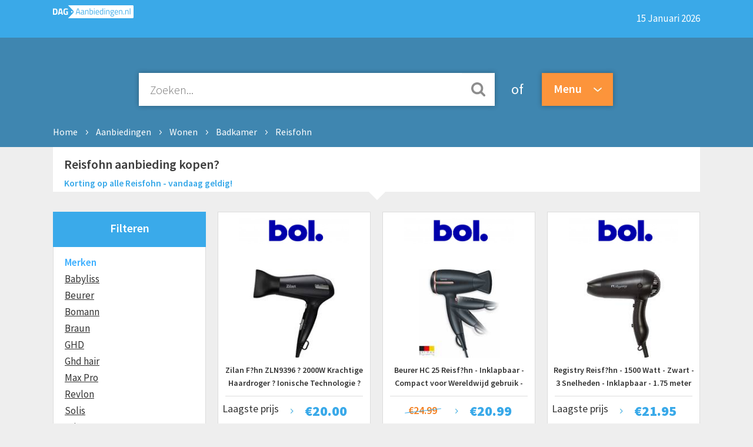

--- FILE ---
content_type: text/html; charset=UTF-8
request_url: https://www.dagaanbiedingen.nl/reisfohn
body_size: 19524
content:

<!DOCTYPE html PUBLIC "-//W3C//DTD XHTML 1.0 Strict//EN" "http://www.w3.org/TR/xhtml1/DTD/xhtml1-strict.dtd">
<html xmlns="http://www.w3.org/1999/xhtml" xml:lang="en">
<head>
<!-- Google Tag Manager -->

<script>(function(w,d,s,l,i){w[l]=w[l]||[];w[l].push({'gtm.start':new Date().getTime(),event:'gtm.js'});var f=d.getElementsByTagName(s)[0],j=d.createElement(s),dl=l!='dataLayer'?'&l='+l:'';j.async=true;j.src='https://www.googletagmanager.com/gtm.js?id='+i+dl;f.parentNode.insertBefore(j,f);})(window,document,'script','dataLayer','GTM-MHGS9ZR');</script>

<!-- End Google Tag Manager -->

<title>Reisfohn aanbiedingen vandaag - Pak de beste deals!</title>
<meta name="description" content="Alle actuele Reisfohn aanbiedingen van meer dan 100 webshops in één overzicht. Vind gegarandeerd de goedkoopste Reisfohn deal. ✔ Altijd de beste prijs ✔ Alleen betrouwbare winkels ✔ Dagelijks nieuwe aanbiedingen.">

<meta name='viewport' content='width=device-width, initial-scale=1.0, user-scalable=0' >
<meta http-equiv="Cache-control" content="public">
<link rel="stylesheet" href="/css/stijl.css?t=19747889" type="text/css" media="screen">


<script type="application/ld+json">
{
 "@context": "http://schema.org",
 "@type": "BreadcrumbList",
 "itemListElement":
 [


  {
   "@type": "ListItem",
   "position": 1,
   "item":
   {
    "@id": "https://www.dagaanbiedingen.nl/",
    "name": "Home"
    }
  }
   ,{
   "@type": "ListItem",
   "position": 2,
   "item":
   {
    "@id": "https://www.dagaanbiedingen.nl/aanbiedingen",
    "name": "Aanbiedingen"
    }
  }
    ,{
   "@type": "ListItem",
   "position": 3,
   "item":
   {
    "@id": "https://www.dagaanbiedingen.nl/wonen",
    "name": "Wonen"
    }
  }
    ,{
   "@type": "ListItem",
   "position": 4,
   "item":
   {
    "@id": "https://www.dagaanbiedingen.nl/badkamer",
    "name": "Badkamer"
    }
  }
    ,{
   "@type": "ListItem",
   "position": 5,
   "item":
   {
    "@id": "https://www.dagaanbiedingen.nl/reisfohn",
    "name": "Reisfohn"
    }
  }
 


]
}
</script>



<link rel="apple-touch-icon" sizes="57x57" href="/apple-icon-57x57.png">
<link rel="apple-touch-icon" sizes="60x60" href="/apple-icon-60x60.png">
<link rel="apple-touch-icon" sizes="72x72" href="/apple-icon-72x72.png">
<link rel="apple-touch-icon" sizes="76x76" href="/apple-icon-76x76.png">
<link rel="apple-touch-icon" sizes="114x114" href="/apple-icon-114x114.png">
<link rel="apple-touch-icon" sizes="120x120" href="/apple-icon-120x120.png">
<link rel="apple-touch-icon" sizes="144x144" href="/apple-icon-144x144.png">
<link rel="apple-touch-icon" sizes="152x152" href="/apple-icon-152x152.png">
<link rel="apple-touch-icon" sizes="180x180" href="/apple-icon-180x180.png">
<link rel="icon" type="image/png" sizes="192x192"  href="/android-icon-192x192.png">
<link rel="icon" type="image/png" sizes="32x32" href="/favicon-32x32.png">
<link rel="icon" type="image/png" sizes="96x96" href="/favicon-96x96.png">
<link rel="icon" type="image/png" sizes="16x16" href="/favicon-16x16.png">
<link rel="manifest" href="/manifest.json">
<meta name="msapplication-TileColor" content="#ffffff">
<meta name="msapplication-TileImage" content="/ms-icon-144x144.png">

<link rel="stylesheet" href="/css/isotope.css" type="text/css" media="screen" />

<script src="https://code.jquery.com/jquery-latest.min.js" type="text/javascript"></script>
<script src="/js/isotope.pkgd.min.js" type="text/javascript"></script>
<script src="/js/imagesloaded.pkgd.min.js" type="text/javascript"></script>
<script src="/js/isotope.apply.js" type="text/javascript"></script>
<meta name="0325a5057705b26" content="1f4c19590180c851ccd038cde1d4fcfe" />

</head>
<body>
<!-- Google Tag Manager (noscript) -->
<noscript><iframe src="https://www.googletagmanager.com/ns.html?id=GTM-MHGS9ZR" height="0" width="0" style="display:none;visibility:hidden"></iframe></noscript>
<!-- End Google Tag Manager (noscript) -->

<header>
 <div class="topbar">
  <div class="container">
   <a title="dagaanbiedingen home" href="https://www.dagaanbiedingen.nl"><img src="/gfx/logo.png" class="logo" height="22" width="137"></a>
   <div class="update"><h4>15 Januari 2026</h4></div>
  </div>
 </div>
 <div class="searchbar">
  <div class="container" style="overflow: visible;">
   <div class="searchbox">

   <input type="email" name="search" id="search" class="searchinput" placeholder="Zoeken..." autocomplete="off"></div>

   <div class="suggestions" id="suggestions"></div>
   <div class="searchtext">of</div>
   
   <div id="searchmenu">
	  <div class="closebooNavigation"></div>
	<div class="booNavigation">
	 <ul>
	  <li class="navItem">
	   <a href="#" title="Menu"><span class="menutext">Menu</span></a>
	   <ul class="navContent" id="navContent">
		<li class="navli" style="width: 100%;">
		 <ul class="submenu">
		  <li class="selected" style="background-color: #fff;"><a name="categorieen" style="color:#3cafff;">Categorie&euml;n</a></li>
		  <a href="/"><li>Home</li></a>
		  <a href="/aanbiedingen"><li>Aanbiedingen</li></a>
		  <a href="/webwinkels"><li>Webwinkels</li></a>
		  <a href="/blog"><li>Blogs</li></a>
		 </ul>
		</li>
		<li style="display: none;" id="hoofd" class="hoofdcatcontainer">
		 <ul>
		 		  <li><a href="/baby-peuter" title="Baby en Peuter aanbiedingen"><span class="menulink" onclick="swap('hoofd', 'hoofdcat3');	return false;">Baby en Peuter</span></a></li>
		 		  <li><a href="/beeld-geluid" title="Beeld en Geluid aanbiedingen"><span class="menulink" onclick="swap('hoofd', 'hoofdcat4');	return false;">Beeld en Geluid</span></a></li>
		 		  <li><a href="/computers" title="Computers aanbiedingen"><span class="menulink" onclick="swap('hoofd', 'hoofdcat5');	return false;">Computers</span></a></li>
		 		  <li><a href="/dieren" title="Dieren aanbiedingen"><span class="menulink" onclick="swap('hoofd', 'hoofdcat1478');	return false;">Dieren</span></a></li>
		 		  <li><a href="/domotica" title="Domotica aanbiedingen"><span class="menulink" onclick="swap('hoofd', 'hoofdcat6');	return false;">Domotica</span></a></li>
		 		  <li><a href="/drank" title="Dranken aanbiedingen"><span class="menulink" onclick="swap('hoofd', 'hoofdcat2018');	return false;">Dranken</span></a></li>
		 		  <li><a href="/energie" title="Energie aanbiedingen"><span class="menulink" onclick="swap('hoofd', 'hoofdcat7');	return false;">Energie</span></a></li>
		 		  <li><a href="/fiets" title="Fiets aanbiedingen"><span class="menulink" onclick="swap('hoofd', 'hoofdcat8');	return false;">Fiets</span></a></li>
		 		  <li><a href="/foto-video" title="Foto en video aanbiedingen"><span class="menulink" onclick="swap('hoofd', 'hoofdcat9');	return false;">Foto en video</span></a></li>
		 		  <li><a href="/gaming" title="Gaming aanbiedingen"><span class="menulink" onclick="swap('hoofd', 'hoofdcat10');	return false;">Gaming</span></a></li>
		 		  <li><a href="/gereedschap" title="Gereedschap aanbiedingen"><span class="menulink" onclick="swap('hoofd', 'hoofdcat11');	return false;">Gereedschap</span></a></li>
		 		  <li><a href="/huishouden" title="Huishouden aanbiedingen"><span class="menulink" onclick="swap('hoofd', 'hoofdcat12');	return false;">Huishouden</span></a></li>
		 		  <li><a href="/koken-tafelen" title="Koken en tafelen aanbiedingen"><span class="menulink" onclick="swap('hoofd', 'hoofdcat13');	return false;">Koken en tafelen</span></a></li>
		 		  <li><a href="/mobiel" title="Mobiel aanbiedingen"><span class="menulink" onclick="swap('hoofd', 'hoofdcat14');	return false;">Mobiel</span></a></li>
		 		  <li><a href="/mode" title="Mode aanbiedingen"><span class="menulink" onclick="swap('hoofd', 'hoofdcat1173');	return false;">Mode</span></a></li>
		 		  <li><a href="/reizen-onderweg" title="Reizen en onderweg aanbiedingen"><span class="menulink" onclick="swap('hoofd', 'hoofdcat2');	return false;">Reizen en onderweg</span></a></li>
		 		  <li><a href="/speelgoed" title="Speelgoed aanbiedingen"><span class="menulink" onclick="swap('hoofd', 'hoofdcat15');	return false;">Speelgoed</span></a></li>
		 		  <li><a href="/sport" title="Sport aanbiedingen"><span class="menulink" onclick="swap('hoofd', 'hoofdcat16');	return false;">Sport</span></a></li>
		 		  <li><a href="/tuin" title="Tuin aanbiedingen"><span class="menulink" onclick="swap('hoofd', 'hoofdcat17');	return false;">Tuin</span></a></li>
		 		  <li><a href="/verzorgen" title="Verzorgen aanbiedingen"><span class="menulink" onclick="swap('hoofd', 'hoofdcat18');	return false;">Verzorgen</span></a></li>
		 		  <li><a href="/wearables" title="Wearables aanbiedingen"><span class="menulink" onclick="swap('hoofd', 'hoofdcat19');	return false;">Wearables</span></a></li>
		 		  <li><a href="/wonen" title="Wonen aanbiedingen"><span class="menulink" onclick="swap('hoofd', 'hoofdcat20');	return false;">Wonen</span></a></li>
		 
		</ul>
	   </li>

	   				<div class="hoofdcat" id="hoofdcat3">
		 <ul style="min-height: 301px;" onclick="swap('hoofdcat3', 'hoofd');"><li><a><span class="backlink">Terug</span></a></li></ul>
		 <ul>
		 		  <li>
		   <a href="/babymeubels" title="Babymeubels"><span class="menulink">Babymeubels</span></a></li>
		  		  		  <li>
		   <a href="/onderweg" title="Onderweg"><span class="menulink">Onderweg</span></a></li>
		  </ul><ul>		  		  <li>
		   <a href="/uitzetlijst" title="Uitzetlijst"><span class="menulink">Uitzetlijst</span></a></li>
		  		  
		 </ul>
		</div>
	   				<div class="hoofdcat" id="hoofdcat4">
		 <ul style="min-height: 301px;" onclick="swap('hoofdcat4', 'hoofd');"><li><a><span class="backlink">Terug</span></a></li></ul>
		 <ul>
		 		  <li>
		   <a href="/alle-speakers" title="Alle speakers"><span class="menulink">Alle speakers</span></a></li>
		  		  		  <li>
		   <a href="/beamers-toebehoren" title="Beamers en toebehoren"><span class="menulink">Beamers en toebehoren</span></a></li>
		  		  		  <li>
		   <a href="/car-audio" title="Car-Audio"><span class="menulink">Car-Audio</span></a></li>
		  		  		  <li>
		   <a href="/hifi" title="Hifi"><span class="menulink">Hifi</span></a></li>
		  		  		  <li>
		   <a href="/home-cinema" title="Home Cinema"><span class="menulink">Home Cinema</span></a></li>
		  </ul><ul>		  		  <li>
		   <a href="/kabels" title="Kabels"><span class="menulink">Kabels</span></a></li>
		  		  		  <li>
		   <a href="/muziekinstrumenten" title="Muziekinstrumenten"><span class="menulink">Muziekinstrumenten</span></a></li>
		  		  		  <li>
		   <a href="/portable-audio-video" title="Portable audio en video"><span class="menulink">Portable audio en video</span></a></li>
		  		  		  <li>
		   <a href="/tv" title="TV"><span class="menulink">TV</span></a></li>
		  		  		  <li>
		   <a href="/tv-accessoires" title="TV accessoires"><span class="menulink">TV accessoires</span></a></li>
		  		  
		 </ul>
		</div>
	   				<div class="hoofdcat" id="hoofdcat5">
		 <ul style="min-height: 301px;" onclick="swap('hoofdcat5', 'hoofd');"><li><a><span class="backlink">Terug</span></a></li></ul>
		 <ul>
		 		  <li>
		   <a href="/computer-accessoires" title="Computer accessoires"><span class="menulink">Computer accessoires</span></a></li>
		  		  		  <li>
		   <a href="/computeronderdelen" title="Computeronderdelen"><span class="menulink">Computeronderdelen</span></a></li>
		  		  		  <li>
		   <a href="/desktops-monitoren" title="Desktops en Monitoren"><span class="menulink">Desktops en Monitoren</span></a></li>
		  		  		  <li>
		   <a href="/laptops-ultrabooks" title="Laptops en ultrabooks"><span class="menulink">Laptops en ultrabooks</span></a></li>
		  		  		  <li>
		   <a href="/netwerk" title="Netwerk"><span class="menulink">Netwerk</span></a></li>
		  </ul><ul>		  		  <li>
		   <a href="/opslag" title="Opslag"><span class="menulink">Opslag</span></a></li>
		  		  		  <li>
		   <a href="/printers-scanners" title="Printers en scanners"><span class="menulink">Printers en scanners</span></a></li>
		  		  		  <li>
		   <a href="/softwares" title="Softwares"><span class="menulink">Softwares</span></a></li>
		  		  		  <li>
		   <a href="/tablets-e-readers" title="Tablets en E-readers"><span class="menulink">Tablets en E-readers</span></a></li>
		  		  
		 </ul>
		</div>
	   				<div class="hoofdcat" id="hoofdcat1478">
		 <ul style="min-height: 301px;" onclick="swap('hoofdcat1478', 'hoofd');"><li><a><span class="backlink">Terug</span></a></li></ul>
		 <ul>
		 		  <li>
		   <a href="/honden" title="Honden"><span class="menulink">Honden</span></a></li>
		  		  		  <li>
		   <a href="/katten" title="Katten"><span class="menulink">Katten</span></a></li>
		  		  		  <li>
		   <a href="/kippen" title="Kippen"><span class="menulink">Kippen</span></a></li>
		  		  		  <li>
		   <a href="/konijnen" title="Konijnen"><span class="menulink">Konijnen</span></a></li>
		  </ul><ul>		  		  <li>
		   <a href="/paarden" title="Paarden"><span class="menulink">Paarden</span></a></li>
		  		  		  <li>
		   <a href="/vissen" title="Vissen"><span class="menulink">Vissen</span></a></li>
		  		  		  <li>
		   <a href="/vogels" title="Vogels"><span class="menulink">Vogels</span></a></li>
		  		  
		 </ul>
		</div>
	   				<div class="hoofdcat" id="hoofdcat6">
		 <ul style="min-height: 301px;" onclick="swap('hoofdcat6', 'hoofd');"><li><a><span class="backlink">Terug</span></a></li></ul>
		 <ul>
		 		  <li>
		   <a href="/alarm-beveiliging" title="Alarm en Beveiliging"><span class="menulink">Alarm en Beveiliging</span></a></li>
		  </ul><ul>		  
		 </ul>
		</div>
	   				<div class="hoofdcat" id="hoofdcat2018">
		 <ul style="min-height: 301px;" onclick="swap('hoofdcat2018', 'hoofd');"><li><a><span class="backlink">Terug</span></a></li></ul>
		 <ul>
		 		  <li>
		   <a href="/bier" title="Bieren"><span class="menulink">Bieren</span></a></li>
		  		  		  <li>
		   <a href="/mousserende-wijn" title="Mousserende wijnen"><span class="menulink">Mousserende wijnen</span></a></li>
		  		  		  <li>
		   <a href="/rode-wijn" title="Rode wijnen"><span class="menulink">Rode wijnen</span></a></li>
		  </ul><ul>		  		  <li>
		   <a href="/sterke-drank" title="Sterke Dranken"><span class="menulink">Sterke Dranken</span></a></li>
		  		  		  <li>
		   <a href="/witte-wijn" title="Witte wijnen"><span class="menulink">Witte wijnen</span></a></li>
		  		  
		 </ul>
		</div>
	   				<div class="hoofdcat" id="hoofdcat7">
		 <ul style="min-height: 301px;" onclick="swap('hoofdcat7', 'hoofd');"><li><a><span class="backlink">Terug</span></a></li></ul>
		 <ul>
		 		  <li>
		   <a href="/klimaatbeheersing-in-huis" title="Klimaatbeheersing in huis"><span class="menulink">Klimaatbeheersing in huis</span></a></li>
		  </ul><ul>		  
		 </ul>
		</div>
	   				<div class="hoofdcat" id="hoofdcat8">
		 <ul style="min-height: 301px;" onclick="swap('hoofdcat8', 'hoofd');"><li><a><span class="backlink">Terug</span></a></li></ul>
		 <ul>
		 		  <li>
		   <a href="/fiets-accessoires" title="Fiets Accessoires"><span class="menulink">Fiets Accessoires</span></a></li>
		  		  		  <li>
		   <a href="/fiets-scooter" title="Fiets en scooter"><span class="menulink">Fiets en scooter</span></a></li>
		  </ul><ul>		  		  <li>
		   <a href="/fietskleding" title="Fietskleding"><span class="menulink">Fietskleding</span></a></li>
		  		  		  <li>
		   <a href="/fietsreparatie" title="Fietsreparatie"><span class="menulink">Fietsreparatie</span></a></li>
		  		  
		 </ul>
		</div>
	   				<div class="hoofdcat" id="hoofdcat9">
		 <ul style="min-height: 301px;" onclick="swap('hoofdcat9', 'hoofd');"><li><a><span class="backlink">Terug</span></a></li></ul>
		 <ul>
		 		  <li>
		   <a href="/digitale-actie-cameras" title="Digitale- en actiecamera's"><span class="menulink">Digitale- en actiecamera's</span></a></li>
		  		  		  <li>
		   <a href="/foto-video-accessoires" title="Foto- en video-accessoires"><span class="menulink">Foto- en video-accessoires</span></a></li>
		  </ul><ul>		  		  <li>
		   <a href="/verrekijkers-telescopen" title="Verrekijkers en Telescopen"><span class="menulink">Verrekijkers en Telescopen</span></a></li>
		  		  
		 </ul>
		</div>
	   				<div class="hoofdcat" id="hoofdcat10">
		 <ul style="min-height: 301px;" onclick="swap('hoofdcat10', 'hoofd');"><li><a><span class="backlink">Terug</span></a></li></ul>
		 <ul>
		 		  <li>
		   <a href="/alle-games" title="Alle games"><span class="menulink">Alle games</span></a></li>
		  		  		  <li>
		   <a href="/game-accessoires" title="Game accessoires"><span class="menulink">Game accessoires</span></a></li>
		  </ul><ul>		  		  <li>
		   <a href="/platform" title="Platform"><span class="menulink">Platform</span></a></li>
		  		  
		 </ul>
		</div>
	   				<div class="hoofdcat" id="hoofdcat11">
		 <ul style="min-height: 301px;" onclick="swap('hoofdcat11', 'hoofd');"><li><a><span class="backlink">Terug</span></a></li></ul>
		 <ul>
		 		  <li>
		   <a href="/behangen-schilderen" title="Behangen en schilderen"><span class="menulink">Behangen en schilderen</span></a></li>
		  		  		  <li>
		   <a href="/elektrisch-gereedschap" title="Elektrisch gereedschap"><span class="menulink">Elektrisch gereedschap</span></a></li>
		  </ul><ul>		  		  <li>
		   <a href="/handgereedschap" title="Handgereedschap"><span class="menulink">Handgereedschap</span></a></li>
		  		  		  <li>
		   <a href="/klus-accessoires" title="Klus accessoires"><span class="menulink">Klus accessoires</span></a></li>
		  		  
		 </ul>
		</div>
	   				<div class="hoofdcat" id="hoofdcat12">
		 <ul style="min-height: 301px;" onclick="swap('hoofdcat12', 'hoofd');"><li><a><span class="backlink">Terug</span></a></li></ul>
		 <ul>
		 		  <li>
		   <a href="/chemische-producten" title="Chemische producten"><span class="menulink">Chemische producten</span></a></li>
		  		  		  <li>
		   <a href="/huishoudelijke-apparaten" title="Huishoudelijke apparaten"><span class="menulink">Huishoudelijke apparaten</span></a></li>
		  		  		  <li>
		   <a href="/klimaatbeheersing" title="Klimaatbeheersing"><span class="menulink">Klimaatbeheersing</span></a></li>
		  		  		  <li>
		   <a href="/koelen-vriezen" title="Koelen en vriezen"><span class="menulink">Koelen en vriezen</span></a></li>
		  </ul><ul>		  		  <li>
		   <a href="/overige-huishoudelijk" title="Overige huishoudelijk"><span class="menulink">Overige huishoudelijk</span></a></li>
		  		  		  <li>
		   <a href="/schoonmaken" title="Schoonmaken"><span class="menulink">Schoonmaken</span></a></li>
		  		  		  <li>
		   <a href="/strijken" title="Strijken"><span class="menulink">Strijken</span></a></li>
		  		  		  <li>
		   <a href="/wassen-drogen" title="Wassen en drogen"><span class="menulink">Wassen en drogen</span></a></li>
		  		  
		 </ul>
		</div>
	   				<div class="hoofdcat" id="hoofdcat13">
		 <ul style="min-height: 301px;" onclick="swap('hoofdcat13', 'hoofd');"><li><a><span class="backlink">Terug</span></a></li></ul>
		 <ul>
		 		  <li>
		   <a href="/bakbenodigdheden" title="Bakbenodigdheden"><span class="menulink">Bakbenodigdheden</span></a></li>
		  		  		  <li>
		   <a href="/bestek" title="Bestek"><span class="menulink">Bestek</span></a></li>
		  		  		  <li>
		   <a href="/buiten-koken" title="Buiten koken"><span class="menulink">Buiten koken</span></a></li>
		  		  		  <li>
		   <a href="/inbouwapparatuur" title="Inbouwapparatuur"><span class="menulink">Inbouwapparatuur</span></a></li>
		  		  		  <li>
		   <a href="/keukenapparatuur" title="Keukenapparatuur"><span class="menulink">Keukenapparatuur</span></a></li>
		  		  		  <li>
		   <a href="/keukentextiel" title="Keukentextiel"><span class="menulink">Keukentextiel</span></a></li>
		  		  		  <li>
		   <a href="/koelkasten-vriezers" title="Koelkasten en vriezers"><span class="menulink">Koelkasten en vriezers</span></a></li>
		  </ul><ul>		  		  <li>
		   <a href="/koffie" title="Koffie"><span class="menulink">Koffie</span></a></li>
		  		  		  <li>
		   <a href="/kookgerei" title="Kookgerei"><span class="menulink">Kookgerei</span></a></li>
		  		  		  <li>
		   <a href="/pannen" title="Pannen"><span class="menulink">Pannen</span></a></li>
		  		  		  <li>
		   <a href="/servies" title="Servies"><span class="menulink">Servies</span></a></li>
		  		  		  <li>
		   <a href="/thee" title="Thee"><span class="menulink">Thee</span></a></li>
		  		  		  <li>
		   <a href="/wijn" title="Wijn"><span class="menulink">Wijn</span></a></li>
		  		  
		 </ul>
		</div>
	   				<div class="hoofdcat" id="hoofdcat14">
		 <ul style="min-height: 301px;" onclick="swap('hoofdcat14', 'hoofd');"><li><a><span class="backlink">Terug</span></a></li></ul>
		 <ul>
		 		  <li>
		   <a href="/gsm-tablet-accessoires" title="GSM en tablet accessoires"><span class="menulink">GSM en tablet accessoires</span></a></li>
		  </ul><ul>		  		  <li>
		   <a href="/gsm-tablets" title="GSM's en tablets"><span class="menulink">GSM's en tablets</span></a></li>
		  		  
		 </ul>
		</div>
	   				<div class="hoofdcat" id="hoofdcat1173">
		 <ul style="min-height: 301px;" onclick="swap('hoofdcat1173', 'hoofd');"><li><a><span class="backlink">Terug</span></a></li></ul>
		 <ul>
		 		  <li>
		   <a href="/accessoires" title="Accessoires"><span class="menulink">Accessoires</span></a></li>
		  		  		  <li>
		   <a href="/badmode" title="Badmode"><span class="menulink">Badmode</span></a></li>
		  		  		  <li>
		   <a href="/bovenkleding" title="Bovenkleding"><span class="menulink">Bovenkleding</span></a></li>
		  		  		  <li>
		   <a href="/broeken" title="Broeken"><span class="menulink">Broeken</span></a></li>
		  		  		  <li>
		   <a href="/jassen-mantels" title="Jassen en Mantels"><span class="menulink">Jassen en Mantels</span></a></li>
		  		  		  <li>
		   <a href="/jurken" title="Jurken"><span class="menulink">Jurken</span></a></li>
		  </ul><ul>		  		  <li>
		   <a href="/nachtmode" title="Nachtmode"><span class="menulink">Nachtmode</span></a></li>
		  		  		  <li>
		   <a href="/ondergoed" title="Ondergoed"><span class="menulink">Ondergoed</span></a></li>
		  		  		  <li>
		   <a href="/schoenen" title="Schoenen"><span class="menulink">Schoenen</span></a></li>
		  		  		  <li>
		   <a href="/sieraden" title="Sieraden"><span class="menulink">Sieraden</span></a></li>
		  		  		  <li>
		   <a href="/tassen-en-rugzakken" title="Tassen en rugzakken"><span class="menulink">Tassen en rugzakken</span></a></li>
		  		  		  <li>
		   <a href="/werkkleding" title="Werkkleding"><span class="menulink">Werkkleding</span></a></li>
		  		  
		 </ul>
		</div>
	   				<div class="hoofdcat" id="hoofdcat2">
		 <ul style="min-height: 301px;" onclick="swap('hoofdcat2', 'hoofd');"><li><a><span class="backlink">Terug</span></a></li></ul>
		 <ul>
		 		  <li>
		   <a href="/auto" title="Auto"><span class="menulink">Auto</span></a></li>
		  		  		  <li>
		   <a href="/bagage" title="Bagage"><span class="menulink">Bagage</span></a></li>
		  </ul><ul>		  		  <li>
		   <a href="/reis-accessoires" title="Reis accessoires"><span class="menulink">Reis accessoires</span></a></li>
		  		  
		 </ul>
		</div>
	   				<div class="hoofdcat" id="hoofdcat15">
		 <ul style="min-height: 301px;" onclick="swap('hoofdcat15', 'hoofd');"><li><a><span class="backlink">Terug</span></a></li></ul>
		 <ul>
		 		  <li>
		   <a href="/babyspeelgoed" title="Babyspeelgoed"><span class="menulink">Babyspeelgoed</span></a></li>
		  		  		  <li>
		   <a href="/bouw-constructie" title="Bouw en constructie"><span class="menulink">Bouw en constructie</span></a></li>
		  		  		  <li>
		   <a href="/buiten-spelen" title="Buiten spelen"><span class="menulink">Buiten spelen</span></a></li>
		  		  		  <li>
		   <a href="/elektronisch" title="Elektronisch"><span class="menulink">Elektronisch</span></a></li>
		  		  		  <li>
		   <a href="/Knutsel" title="Knutselen"><span class="menulink">Knutselen</span></a></li>
		  </ul><ul>		  		  <li>
		   <a href="/poppen" title="Poppen"><span class="menulink">Poppen</span></a></li>
		  		  		  <li>
		   <a href="/puzzels-spellen" title="Puzzels en spellen"><span class="menulink">Puzzels en spellen</span></a></li>
		  		  		  <li>
		   <a href="/rollenspel" title="Rollenspel"><span class="menulink">Rollenspel</span></a></li>
		  		  		  <li>
		   <a href="/voertuigen" title="Voertuigen"><span class="menulink">Voertuigen</span></a></li>
		  		  
		 </ul>
		</div>
	   				<div class="hoofdcat" id="hoofdcat16">
		 <ul style="min-height: 301px;" onclick="swap('hoofdcat16', 'hoofd');"><li><a><span class="backlink">Terug</span></a></li></ul>
		 <ul>
		 		  <li>
		   <a href="/basketballen" title="Basketbal"><span class="menulink">Basketbal</span></a></li>
		  		  		  <li>
		   <a href="/boksen" title="Boksen"><span class="menulink">Boksen</span></a></li>
		  		  		  <li>
		   <a href="/fitness" title="Fitness"><span class="menulink">Fitness</span></a></li>
		  		  		  <li>
		   <a href="/golf" title="Golf"><span class="menulink">Golf</span></a></li>
		  		  		  <li>
		   <a href="/hockey" title="Hockey"><span class="menulink">Hockey</span></a></li>
		  		  		  <li>
		   <a href="/meetapparatuur" title="Meetapparatuur"><span class="menulink">Meetapparatuur</span></a></li>
		  </ul><ul>		  		  <li>
		   <a href="/outdoor" title="Outdoor"><span class="menulink">Outdoor</span></a></li>
		  		  		  <li>
		   <a href="/tennis" title="Tennis"><span class="menulink">Tennis</span></a></li>
		  		  		  <li>
		   <a href="/voetbal" title="Voetbal"><span class="menulink">Voetbal</span></a></li>
		  		  		  <li>
		   <a href="/wintersporten" title="Wintersporten"><span class="menulink">Wintersporten</span></a></li>
		  		  		  <li>
		   <a href="/zwemmen" title="Zwemmen"><span class="menulink">Zwemmen</span></a></li>
		  		  
		 </ul>
		</div>
	   				<div class="hoofdcat" id="hoofdcat17">
		 <ul style="min-height: 301px;" onclick="swap('hoofdcat17', 'hoofd');"><li><a><span class="backlink">Terug</span></a></li></ul>
		 <ul>
		 		  <li>
		   <a href="/ongedierte-onkruidbestrijding" title="Ongedierte- en onkruidbestrijding"><span class="menulink">Ongedierte- en onkruidbestrijding</span></a></li>
		  		  		  <li>
		   <a href="/planten" title="Planten"><span class="menulink">Planten</span></a></li>
		  		  		  <li>
		   <a href="/tuingereedschap" title="Tuingereedschap"><span class="menulink">Tuingereedschap</span></a></li>
		  </ul><ul>		  		  <li>
		   <a href="/tuininrichting" title="Tuininrichting"><span class="menulink">Tuininrichting</span></a></li>
		  		  		  <li>
		   <a href="/tuinmeubels" title="Tuinmeubels"><span class="menulink">Tuinmeubels</span></a></li>
		  		  		  <li>
		   <a href="/tuinonderhoud" title="Tuinonderhoud"><span class="menulink">Tuinonderhoud</span></a></li>
		  		  
		 </ul>
		</div>
	   				<div class="hoofdcat" id="hoofdcat18">
		 <ul style="min-height: 301px;" onclick="swap('hoofdcat18', 'hoofd');"><li><a><span class="backlink">Terug</span></a></li></ul>
		 <ul>
		 		  <li>
		   <a href="/erotiek" title="Erotiek"><span class="menulink">Erotiek</span></a></li>
		  		  		  <li>
		   <a href="/gezondheid" title="Gezondheid"><span class="menulink">Gezondheid</span></a></li>
		  		  		  <li>
		   <a href="/haarverzorging" title="Haarverzorging"><span class="menulink">Haarverzorging</span></a></li>
		  		  		  <li>
		   <a href="/hand-en-voetverzorging" title="Hand- en voetverzorging"><span class="menulink">Hand- en voetverzorging</span></a></li>
		  		  		  <li>
		   <a href="/huidverzorging" title="Huidverzorging"><span class="menulink">Huidverzorging</span></a></li>
		  </ul><ul>		  		  <li>
		   <a href="/infrarood-massage" title="Infrarood en massage"><span class="menulink">Infrarood en massage</span></a></li>
		  		  		  <li>
		   <a href="/make-up-artikelen" title="Make-up artikelen"><span class="menulink">Make-up artikelen</span></a></li>
		  		  		  <li>
		   <a href="/mondverzorging" title="Mondverzorging"><span class="menulink">Mondverzorging</span></a></li>
		  		  		  <li>
		   <a href="/scheren-ontharen" title="Scheren en ontharen"><span class="menulink">Scheren en ontharen</span></a></li>
		  		  
		 </ul>
		</div>
	   				<div class="hoofdcat" id="hoofdcat19">
		 <ul style="min-height: 301px;" onclick="swap('hoofdcat19', 'hoofd');"><li><a><span class="backlink">Terug</span></a></li></ul>
		 <ul>
		 		  <li>
		   <a href="/slimme-horloges" title="Smartwatches"><span class="menulink">Smartwatches</span></a></li>
		  </ul><ul>		  		  <li>
		   <a href="/sport-horloges" title="Sporthorloges"><span class="menulink">Sporthorloges</span></a></li>
		  		  
		 </ul>
		</div>
	   				<div class="hoofdcat" id="hoofdcat20">
		 <ul style="min-height: 301px;" onclick="swap('hoofdcat20', 'hoofd');"><li><a><span class="backlink">Terug</span></a></li></ul>
		 <ul>
		 		  <li>
		   <a href="/badkamer" title="Badkamer"><span class="menulink">Badkamer</span></a></li>
		  		  		  <li>
		   <a href="/beveiliging" title="Beveiliging"><span class="menulink">Beveiliging</span></a></li>
		  		  		  <li>
		   <a href="/eetkamer" title="Eetkamer"><span class="menulink">Eetkamer</span></a></li>
		  		  		  <li>
		   <a href="/kerst" title="Kerst"><span class="menulink">Kerst</span></a></li>
		  		  		  <li>
		   <a href="/slaapkamer" title="Slaapkamer"><span class="menulink">Slaapkamer</span></a></li>
		  		  		  <li>
		   <a href="/smarthome" title="Smarthome"><span class="menulink">Smarthome</span></a></li>
		  </ul><ul>		  		  <li>
		   <a href="/textiel" title="Textiel"><span class="menulink">Textiel</span></a></li>
		  		  		  <li>
		   <a href="/toilet" title="Toilet"><span class="menulink">Toilet</span></a></li>
		  		  		  <li>
		   <a href="/verlichten" title="Verlichten"><span class="menulink">Verlichten</span></a></li>
		  		  		  <li>
		   <a href="/werkplek" title="Werkplek"><span class="menulink">Werkplek</span></a></li>
		  		  		  <li>
		   <a href="/woonaccessoires" title="Woonaccessoires"><span class="menulink">Woonaccessoires</span></a></li>
		  		  		  <li>
		   <a href="/woonkamer" title="Woonkamer"><span class="menulink">Woonkamer</span></a></li>
		  		  
		 </ul>
		</div>
	   

	   </ul>
	  </li>
	 </ul>
	</div>
   </div>

   <div class="breadcrumb">
		<ul>
			<li><a href="/">Home</a></li>

			<li><a href="/aanbiedingen" class="nophone">Aanbiedingen</a></li>
			<li><a href="/wonen" class="nophone">Wonen</a></li>
			<li><a href="/badkamer" class="nophone">Badkamer</a></li>
			<li><a href="/reisfohn" class="nophone">Reisfohn</a></li>
		</ul>
   </div>
  </div>
 </div>
</header>

<div class="content-holder ">
 <div class="content">

 <div class="dagaanbieding-bar">
  <span class="dagaanbieding-datum"><h1>Reisfohn aanbieding kopen?</h1>
  <h2 class="small">Korting op alle  Reisfohn - vandaag geldig!</h2>
</span>
 </div>

 <div class="left">

<div class="filters" id="filters">
   <div class="products-head" onclick="swapfilter('filters');">Filteren</div></a>
   
<!--
   <div class="products-select arrow">
    <form method="POST">
      <span class="blue">Sorteer op</span><br>
      <select name="products-selector" class="products-selector" onchange="sorteer();">
       <option value="prijs">Prijs (Laag - Hoog)</option>
       <option value="prijs desc">Prijs (Hoog - Laag)</option>
       <option value="korting desc" selected>Korting (Hoog - Laag)</option>
       <option value="korting">Korting (Laag - Hoog)</option>
      </select>
    </form>
   </div>
   <hr>
//-->
   
			<div class="products-select brandselector">
						<div class="brand-select" onclick="brand('product');"><a href='/reisfohn'><span class="blue">Merken</span></a></div>
												<div class="brand-select Babyliss" title="Toon de Babyliss producten">
					<a href='/reisfohn/Babyliss'>Babyliss</a>
							</div>
		<!--    <div class="brand-select Babyliss" onclick="brand('Babyliss');" title="Toon de Babyliss producten">Babyliss</div> -->
									<div class="brand-select Beurer" title="Toon de Beurer producten">
					<a href='/reisfohn/Beurer'>Beurer</a>
							</div>
		<!--    <div class="brand-select Beurer" onclick="brand('Beurer');" title="Toon de Beurer producten">Beurer</div> -->
									<div class="brand-select Bomann" title="Toon de Bomann producten">
					<a href='/reisfohn/Bomann'>Bomann</a>
							</div>
		<!--    <div class="brand-select Bomann" onclick="brand('Bomann');" title="Toon de Bomann producten">Bomann</div> -->
									<div class="brand-select Braun" title="Toon de Braun producten">
					<a href='/reisfohn/Braun'>Braun</a>
							</div>
		<!--    <div class="brand-select Braun" onclick="brand('Braun');" title="Toon de Braun producten">Braun</div> -->
									<div class="brand-select GHD" title="Toon de GHD producten">
					<a href='/reisfohn/GHD'>GHD</a>
							</div>
		<!--    <div class="brand-select GHD" onclick="brand('GHD');" title="Toon de GHD producten">GHD</div> -->
									<div class="brand-select Ghd-hair" title="Toon de Ghd hair producten">
					<a href='/reisfohn/Ghd-hair'>Ghd hair</a>
							</div>
		<!--    <div class="brand-select Ghd-hair" onclick="brand('Ghd-hair');" title="Toon de Ghd hair producten">Ghd hair</div> -->
									<div class="brand-select Max-Pro" title="Toon de Max Pro producten">
					<a href='/reisfohn/Max-Pro'>Max Pro</a>
							</div>
		<!--    <div class="brand-select Max-Pro" onclick="brand('Max-Pro');" title="Toon de Max Pro producten">Max Pro</div> -->
									<div class="brand-select Revlon" title="Toon de Revlon producten">
					<a href='/reisfohn/Revlon'>Revlon</a>
							</div>
		<!--    <div class="brand-select Revlon" onclick="brand('Revlon');" title="Toon de Revlon producten">Revlon</div> -->
									<div class="brand-select Solis" title="Toon de Solis producten">
					<a href='/reisfohn/Solis'>Solis</a>
							</div>
		<!--    <div class="brand-select Solis" onclick="brand('Solis');" title="Toon de Solis producten">Solis</div> -->
									<div class="brand-select Tristar" title="Toon de Tristar producten">
					<a href='/reisfohn/Tristar'>Tristar</a>
							</div>
		<!--    <div class="brand-select Tristar" onclick="brand('Tristar');" title="Toon de Tristar producten">Tristar</div> -->
		
				</div>
		<hr>
	<!--
   <div class="products-select">
    Soort<br>
    <span class="antra">null<br>null<br>null</span>
   </div>
   <hr>
//-->

   
   <div class="products-select">
    <span class="blue">Prijs</span><br>
    <span class="antra">
					<input type="checkbox" class="prijs-select" value="0,20" onClick="prijsselect()">&euro; 0 tot &euro; 20<br />
					<input type="checkbox" class="prijs-select" value="20,50" onClick="prijsselect()">&euro; 20 tot &euro; 50<br />
					<input type="checkbox" class="prijs-select" value="50,100" onClick="prijsselect()">&euro; 50 tot &euro; 100<br />
					<input type="checkbox" class="prijs-select" value="100,200" onClick="prijsselect()">&euro; 100 tot &euro; 200<br />
					<input type="checkbox" class="prijs-select" value="200,500" onClick="prijsselect()">&euro; 200 tot &euro; 500+<br />
		
    </span>
    <input type="number" name="van" placeholder="Van" class="products-selector">
    <input type="number" name="tot" placeholder="tot" class="products-selector">
    <input type="submit" name="prijs" class="products-selector" value="" onClick="prijsselect()">
   </div>
  </div>

 </div><!-- left -->

 <div class="productscontainer"><a name="scrollpoint"></a>
	
  <div class="g_products" id="g_aanbiedingen">

	  </div>
  
  <div class="products" id="aanbiedingen">
     
      
   
   
      	<div class="product  P20  active">
		<a href="https://www.dagaanbiedingen.nl/out/p/3442638/2475" title="bekijk deze aanbieding" target="_blank" rel="nofollow">	
					<div class="aanbieder"><img src="/Media/aanbieders/v4ig1bfvrdccgsss.jpg" alt="Bol.com"></div>
							<div class="brand">&nbsp;</div>
				<div class="afbeelding" style="background-image:url(/images/Bol_BB_sda/t_Od84zeWlL4iCwkQ6YdfUKUn2RTM5Y7cC.jpg)"></div>
		<div class="description"><span class="tekst"><span class='smaller'>Zilan F?hn ZLN9396 ? 2000W Krachtige Haardroger ? Ionische Technologie ? Inklapbare Reisf?hn ? 2 Warmtestanden & Coolshot ? Zwart</span></span></div>
		<hr>
		<div class="voorprijs">&euro;<span class="prijssort">20.00</span></div>
									<div class="specialvanprijs">&nbsp;&nbsp;Laagste prijs</div>
							<div class="bekijken">Bekijk aanbieding</div>
		<div class="korting">0</div>
		</a>
	</div>

     
      
   
   
      	<div class="product Beurer P21  active">
		<a href="https://www.dagaanbiedingen.nl/out/p/3442639/2475" title="bekijk deze aanbieding" target="_blank" rel="nofollow">	
					<div class="aanbieder"><img src="/Media/aanbieders/v4ig1bfvrdccgsss.jpg" alt="Bol.com"></div>
							<div class="brand">&nbsp;</div>
				<div class="afbeelding" style="background-image:url(/images/Bol_BB_sda/t_H32onrCfhQ5O66paHa5zaafb0tsdivIB.jpg)"></div>
		<div class="description"><span class="tekst"><span class='smaller'>Beurer HC 25 Reisf?hn - Inklapbaar - Compact voor Wereldwijd gebruik - Snel Droog Haar en Perfecte Styling - Dankzij Ionenfunctie & Koude luchtstand</span></span></div>
		<hr>
		<div class="voorprijs">&euro;<span class="prijssort">20.99</span></div>
					<div class="vanprijs">&euro;24.99</div>
				<div class="bekijken">Bekijk aanbieding</div>
		<div class="korting">16</div>
		</a>
	</div>

     
      
   
   
      	<div class="product  P22  active">
		<a href="https://www.dagaanbiedingen.nl/out/p/3442640/2475" title="bekijk deze aanbieding" target="_blank" rel="nofollow">	
					<div class="aanbieder"><img src="/Media/aanbieders/v4ig1bfvrdccgsss.jpg" alt="Bol.com"></div>
							<div class="brand">&nbsp;</div>
				<div class="afbeelding" style="background-image:url(/images/Bol_BB_sda/t_OZYiBSIgJYVrdtOJpUBjwiHMl0Hre5XP.jpg)"></div>
		<div class="description"><span class="tekst"><span class='smaller'>Registry Reisf?hn - 1500 Watt - Zwart - 3 Snelheden - Inklapbaar - 1.75 meter snoer</span></span></div>
		<hr>
		<div class="voorprijs">&euro;<span class="prijssort">21.95</span></div>
									<div class="specialvanprijs">&nbsp;&nbsp;Laagste prijs</div>
							<div class="bekijken">Bekijk aanbieding</div>
		<div class="korting">0</div>
		</a>
	</div>

     
      
   
   
      	<div class="product Bomann P22  active">
		<a href="https://www.dagaanbiedingen.nl/out/p/3442641/2475" title="bekijk deze aanbieding" target="_blank" rel="nofollow">	
					<div class="aanbieder"><img src="/Media/aanbieders/v4ig1bfvrdccgsss.jpg" alt="Bol.com"></div>
							<div class="brand">&nbsp;</div>
				<div class="afbeelding" style="background-image:url(/images/Bol_BB_sda/t_E7AdzApL6ElTtETEwAa1xJfWHc9MTDPw.jpg)"></div>
		<div class="description"><span class="tekst">Bomann HTD 8005 CB - Reisf?hn - Rood</span></div>
		<hr>
		<div class="voorprijs">&euro;<span class="prijssort">21.98</span></div>
									<div class="specialvanprijs">&nbsp;&nbsp;Laagste prijs</div>
							<div class="bekijken">Bekijk aanbieding</div>
		<div class="korting">0</div>
		</a>
	</div>

     
      
   
   
      	<div class="product  P23  active">
		<a href="https://www.dagaanbiedingen.nl/out/p/3442642/2475" title="bekijk deze aanbieding" target="_blank" rel="nofollow">	
					<div class="aanbieder"><img src="/Media/aanbieders/v4ig1bfvrdccgsss.jpg" alt="Bol.com"></div>
							<div class="brand">&nbsp;</div>
				<div class="afbeelding" style="background-image:url(/images/Bol_BB_sda/t_r4HxuneOLNkVUIXFrMeL7dEZollUnHZ7.jpg)"></div>
		<div class="description"><span class="tekst"><span class='smaller'>Beper - Haarfohn - Reis F?hn - Compacte F?hn - Opvouwbare F?hn - Draagbare F?hn - Kleine F?hn - 1200 Watt - Zwart</span></span></div>
		<hr>
		<div class="voorprijs">&euro;<span class="prijssort">22.59</span></div>
									<div class="specialvanprijs">&nbsp;&nbsp;Laagste prijs</div>
							<div class="bekijken">Bekijk aanbieding</div>
		<div class="korting">0</div>
		</a>
	</div>

     
      
   
   
      	<div class="product Babyliss P24  active">
		<a href="https://www.dagaanbiedingen.nl/out/p/3442643/2475" title="bekijk deze aanbieding" target="_blank" rel="nofollow">	
					<div class="aanbieder"><img src="/Media/aanbieders/v4ig1bfvrdccgsss.jpg" alt="Bol.com"></div>
							<div class="brand">&nbsp;</div>
				<div class="afbeelding" style="background-image:url(/images/Bol_BB_sda/t_UqTJM6wysdmVNmSon0Qo0fiUw6fwfA1v.jpg)"></div>
		<div class="description"><span class="tekst"><span class='smaller'>BaByliss Travel Dry 2000 5344E - Reisf?hn - Multi-voltage - Inklapbaar handvat - 2000 watt</span></span></div>
		<hr>
		<div class="voorprijs">&euro;<span class="prijssort">23.60</span></div>
									<div class="specialvanprijs">&nbsp;&nbsp;Laagste prijs</div>
							<div class="bekijken">Bekijk aanbieding</div>
		<div class="korting">0</div>
		</a>
	</div>

     
       
	      
   
   
      	<div class="product Braun P24  active">
		<a href="https://www.dagaanbiedingen.nl/out/p/3442644/2475" title="bekijk deze aanbieding" target="_blank" rel="nofollow">	
					<div class="aanbieder"><img src="/Media/aanbieders/v4ig1bfvrdccgsss.jpg" alt="Bol.com"></div>
							<div class="brand">&nbsp;</div>
				<div class="afbeelding" style="background-image:url(/images/Bol_BB_sda/t_ZT5Vi0ROTWxgyA922sJi07JRhBGHqNAq.jpg)"></div>
		<div class="description"><span class="tekst"><span class='smaller'>Braun Satin Hair 1 Style&Go BRHD130E F?hn - Reis haardroger - Multivoltage - Inklapbaar</span></span></div>
		<hr>
		<div class="voorprijs">&euro;<span class="prijssort">23.85</span></div>
									<div class="specialvanprijs">&nbsp;&nbsp;Laagste prijs</div>
							<div class="bekijken">Bekijk aanbieding</div>
		<div class="korting">0</div>
		</a>
	</div>

     
      
   
   
      	<div class="product Beurer P24  active">
		<a href="https://www.dagaanbiedingen.nl/out/p/3442645/2475" title="bekijk deze aanbieding" target="_blank" rel="nofollow">	
					<div class="aanbieder"><img src="/Media/aanbieders/v4ig1bfvrdccgsss.jpg" alt="Bol.com"></div>
							<div class="brand">&nbsp;</div>
				<div class="afbeelding" style="background-image:url(/images/Bol_BB_sda/t_2nsvT2Ejo4mtAfso3GMGcr6kLBVLfEKp.jpg)"></div>
		<div class="description"><span class="tekst"><span class='smaller'>Beurer HC 25 Limited Editon 25 Reisf?hn - Inklapbaar - Compact voor Wereldwijd gebruik - Snel Droog Haar en Perfecte Styling - Dankzij Ionenfunctie & Koude luchtstand - Zwart/bordeauxrood</span></span></div>
		<hr>
		<div class="voorprijs">&euro;<span class="prijssort">23.99</span></div>
					<div class="vanprijs">&euro;31.99</div>
				<div class="bekijken">Bekijk aanbieding</div>
		<div class="korting">25</div>
		</a>
	</div>

     
      
   
   
      	<div class="product  P25  active">
		<a href="https://www.dagaanbiedingen.nl/out/p/3442646/2475" title="bekijk deze aanbieding" target="_blank" rel="nofollow">	
					<div class="aanbieder"><img src="/Media/aanbieders/v4ig1bfvrdccgsss.jpg" alt="Bol.com"></div>
							<div class="brand">&nbsp;</div>
				<div class="afbeelding" style="background-image:url(/images/Bol_BB_sda/t_B8cf8FfCAzJMadldqwh0C93wBoEsod8n.jpg)"></div>
		<div class="description"><span class="tekst"><span class='smaller'>Reisfohn Inklapbaar Hot & Cold - 1300 W - Kleine Haardroger - Mini Hair Dryer - Zwart - Peach Beauty</span></span></div>
		<hr>
		<div class="voorprijs">&euro;<span class="prijssort">24.95</span></div>
									<div class="specialvanprijs">&nbsp;&nbsp;Laagste prijs</div>
							<div class="bekijken">Bekijk aanbieding</div>
		<div class="korting">0</div>
		</a>
	</div>

     
      
   
   
      	<div class="product  P25  active">
		<a href="https://www.dagaanbiedingen.nl/out/p/3442647/2475" title="bekijk deze aanbieding" target="_blank" rel="nofollow">	
					<div class="aanbieder"><img src="/Media/aanbieders/v4ig1bfvrdccgsss.jpg" alt="Bol.com"></div>
							<div class="brand">&nbsp;</div>
				<div class="afbeelding" style="background-image:url(/images/Bol_BB_sda/t_3m9vITnmQqn8M57y2ZYc042zickoPEKe.jpg)"></div>
		<div class="description"><span class="tekst">Aigostar Gale - Fohn/Haardroger - Reisf?hn - 1200W</span></div>
		<hr>
		<div class="voorprijs">&euro;<span class="prijssort">24.99</span></div>
									<div class="specialvanprijs">&nbsp;&nbsp;Laagste prijs</div>
							<div class="bekijken">Bekijk aanbieding</div>
		<div class="korting">0</div>
		</a>
	</div>

     
      
   
   
      	<div class="product Revlon P25  active">
		<a href="https://www.dagaanbiedingen.nl/out/p/3442648/2475" title="bekijk deze aanbieding" target="_blank" rel="nofollow">	
					<div class="aanbieder"><img src="/Media/aanbieders/v4ig1bfvrdccgsss.jpg" alt="Bol.com"></div>
							<div class="brand">&nbsp;</div>
				<div class="afbeelding" style="background-image:url(/images/Bol_BB_sda/t_8myK368Z7c2qbp2kW2Eo5BPBdc0g5YdI.jpg)"></div>
		<div class="description"><span class="tekst">Revlon Reisf?hn REV-007 1200 W zwart</span></div>
		<hr>
		<div class="voorprijs">&euro;<span class="prijssort">24.99</span></div>
									<div class="specialvanprijs">&nbsp;&nbsp;Laagste prijs</div>
							<div class="bekijken">Bekijk aanbieding</div>
		<div class="korting">0</div>
		</a>
	</div>

     
      
   
   
      	<div class="product  P25  active">
		<a href="https://www.dagaanbiedingen.nl/out/p/3442649/2475" title="bekijk deze aanbieding" target="_blank" rel="nofollow">	
					<div class="aanbieder"><img src="/Media/aanbieders/v4ig1bfvrdccgsss.jpg" alt="Bol.com"></div>
							<div class="brand">&nbsp;</div>
				<div class="afbeelding" style="background-image:url(/images/Bol_BB_sda/t_T6MxjKA5FpqyWOKomcwwDkg0QMWmzH6f.jpg)"></div>
		<div class="description"><span class="tekst"><span class='smaller'>SILVERCREST? PERSONAL CARE Reisf?hn - Vermogen: 1200W/1600W - 2 blaas en temperatuurstanden met extra ?Cool Shot? functie - Ionentechnologie: Antistatisch stylen, Glad haar , Natuurlijke glans - Opvouwbaar - Roze</span></span></div>
		<hr>
		<div class="voorprijs">&euro;<span class="prijssort">24.99</span></div>
									<div class="specialvanprijs">&nbsp;&nbsp;Laagste prijs</div>
							<div class="bekijken">Bekijk aanbieding</div>
		<div class="korting">0</div>
		</a>
	</div>

     
      
          
   
      	<div class="product  P25  active">
		<a href="https://www.dagaanbiedingen.nl/out/p/3442650/2475" title="bekijk deze aanbieding" target="_blank" rel="nofollow">	
					<div class="aanbieder"><img src="/Media/aanbieders/v4ig1bfvrdccgsss.jpg" alt="Bol.com"></div>
							<div class="brand">&nbsp;</div>
				<div class="afbeelding" style="background-image:url(/images/Bol_BB_sda/t_3fCfcSEmJoG5SJTbupQ8lYc0CpCtYZIK.jpg)"></div>
		<div class="description"><span class="tekst"><span class='smaller'>LEBENLANG - Reisfohn - Reisfohn inklapbaar - Reishaardroger - Mini haardroger - Opvouwbaar Klein ? Dubbele Spanning & Inclusief Reistas met Stylingmondstuk - Stille en Krachtige Haardroger - Mini F?hn voor Dames en Heren</span></span></div>
		<hr>
		<div class="voorprijs">&euro;<span class="prijssort">25.00</span></div>
					<div class="vanprijs">&euro;27.90</div>
				<div class="bekijken">Bekijk aanbieding</div>
		<div class="korting">10</div>
		</a>
	</div>

     
      
   
   
      	<div class="product  P26  active">
		<a href="https://www.dagaanbiedingen.nl/out/p/3442651/2475" title="bekijk deze aanbieding" target="_blank" rel="nofollow">	
					<div class="aanbieder"><img src="/Media/aanbieders/v4ig1bfvrdccgsss.jpg" alt="Bol.com"></div>
							<div class="brand">&nbsp;</div>
				<div class="afbeelding" style="background-image:url(/images/Bol_BB_sda/t_SjU7jhVtq055fQHckPUc0wl5QC3jJajm.jpg)"></div>
		<div class="description"><span class="tekst"><span class='smaller'>Draadloze f?hn - draagbare f?hn met 3 snelheden - 1000W accuf?hn - oplaadbare USB-f?hns - draadloze reisf?hns voor vrouwen - mini-f?hns - voor op reis, buiten, thuissalon</span></span></div>
		<hr>
		<div class="voorprijs">&euro;<span class="prijssort">25.97</span></div>
									<div class="specialvanprijs">&nbsp;&nbsp;Laagste prijs</div>
							<div class="bekijken">Bekijk aanbieding</div>
		<div class="korting">0</div>
		</a>
	</div>

     
      
   
   
      	<div class="product  P27  active">
		<a href="https://www.dagaanbiedingen.nl/out/p/3442652/2475" title="bekijk deze aanbieding" target="_blank" rel="nofollow">	
					<div class="aanbieder"><img src="/Media/aanbieders/v4ig1bfvrdccgsss.jpg" alt="Bol.com"></div>
							<div class="brand">&nbsp;</div>
				<div class="afbeelding" style="background-image:url(/images/Bol_BB_sda/t_tnsG99xPAEdUyhX3hEYjORU9gAMgOljb.jpg)"></div>
		<div class="description"><span class="tekst">1200w opvouwbare reisf?hn - livoo - dos175</span></div>
		<hr>
		<div class="voorprijs">&euro;<span class="prijssort">26.89</span></div>
									<div class="specialvanprijs">&nbsp;&nbsp;Laagste prijs</div>
							<div class="bekijken">Bekijk aanbieding</div>
		<div class="korting">0</div>
		</a>
	</div>

     
      
   
   
      	<div class="product  P27  active">
		<a href="https://www.dagaanbiedingen.nl/out/p/3442653/2475" title="bekijk deze aanbieding" target="_blank" rel="nofollow">	
					<div class="aanbieder"><img src="/Media/aanbieders/v4ig1bfvrdccgsss.jpg" alt="Bol.com"></div>
							<div class="brand">&nbsp;</div>
				<div class="afbeelding" style="background-image:url(/images/Bol_BB_sda/t_QTuCgO9X4ds2USzbtkFuS7Yrwg73q47K.jpg)"></div>
		<div class="description"><span class="tekst"><span class='smaller'>ENOA X4 SMART ? Compacte Opvouwbare Reisf?hn ? 1100W DC Motor ? 3 Snelheden & 3 Temperatuurinstellingen ? Stil & Lichtgewicht ? Inclusief Precisieconcentrator</span></span></div>
		<hr>
		<div class="voorprijs">&euro;<span class="prijssort">26.90</span></div>
									<div class="specialvanprijs">&nbsp;&nbsp;Laagste prijs</div>
							<div class="bekijken">Bekijk aanbieding</div>
		<div class="korting">0</div>
		</a>
	</div>

     
      
   
   
      	<div class="product  P27  active">
		<a href="https://www.dagaanbiedingen.nl/out/p/3442654/2475" title="bekijk deze aanbieding" target="_blank" rel="nofollow">	
					<div class="aanbieder"><img src="/Media/aanbieders/v4ig1bfvrdccgsss.jpg" alt="Bol.com"></div>
							<div class="brand">&nbsp;</div>
				<div class="afbeelding" style="background-image:url(/images/Bol_BB_sda/t_7wWEKWFcPJByZJJSwh9MTl0YFdje6v8Y.jpg)"></div>
		<div class="description"><span class="tekst"><span class='smaller'>Professionele Reisf?hn - Compact & Opvouwbaar ? 1000W ? Lichtgewicht F?hn met Twee Warmtestanden ? Ideaal voor Vakantie, Camping en Sportschool ? Universele Spanning</span></span></div>
		<hr>
		<div class="voorprijs">&euro;<span class="prijssort">26.90</span></div>
									<div class="specialvanprijs">&nbsp;&nbsp;Laagste prijs</div>
							<div class="bekijken">Bekijk aanbieding</div>
		<div class="korting">0</div>
		</a>
	</div>

     
      
   
   
      	<div class="product  P27  active">
		<a href="https://www.dagaanbiedingen.nl/out/p/3442655/2475" title="bekijk deze aanbieding" target="_blank" rel="nofollow">	
					<div class="aanbieder"><img src="/Media/aanbieders/v4ig1bfvrdccgsss.jpg" alt="Bol.com"></div>
							<div class="brand">&nbsp;</div>
				<div class="afbeelding" style="background-image:url(/images/Bol_BB_sda/t_sRfUiylmfgKr6FHt7Ozt7ZZ14vOcYq1e.jpg)"></div>
		<div class="description"><span class="tekst"><span class='smaller'>SILVERCREST? PERSONAL CARE Reisf?hn - Vermogen: 1200W/1600W - 2 blaas en temperatuurstanden met extra ?Cool Shot? functie - Ionentechnologie: Antistatisch stylen, Glad haar , Natuurlijke glans - Opvouwbaar - Zwart</span></span></div>
		<hr>
		<div class="voorprijs">&euro;<span class="prijssort">26.95</span></div>
									<div class="specialvanprijs">&nbsp;&nbsp;Laagste prijs</div>
							<div class="bekijken">Bekijk aanbieding</div>
		<div class="korting">0</div>
		</a>
	</div>

     
      
   
   
      	<div class="product  P27  active">
		<a href="https://www.dagaanbiedingen.nl/out/p/3442656/2475" title="bekijk deze aanbieding" target="_blank" rel="nofollow">	
					<div class="aanbieder"><img src="/Media/aanbieders/v4ig1bfvrdccgsss.jpg" alt="Bol.com"></div>
							<div class="brand">&nbsp;</div>
				<div class="afbeelding" style="background-image:url(/images/Bol_BB_sda/t_sa5aB2htUph94hgBGR1h8CLNeCtp7SDr.jpg)"></div>
		<div class="description"><span class="tekst"><span class='smaller'>Ynkkvre - F?hn - Hair Dryer - Draadloze F?hn - Reisf?hns - Ultralicht - 26.000 RPM - 3 Snelheidsstanden - USB Oplaadbaar - Koude/Warme Lucht</span></span></div>
		<hr>
		<div class="voorprijs">&euro;<span class="prijssort">26.99</span></div>
									<div class="specialvanprijs">&nbsp;&nbsp;Laagste prijs</div>
							<div class="bekijken">Bekijk aanbieding</div>
		<div class="korting">0</div>
		</a>
	</div>

     
      
   
   
      	<div class="product  P28  active">
		<a href="https://www.dagaanbiedingen.nl/out/p/3442657/2475" title="bekijk deze aanbieding" target="_blank" rel="nofollow">	
					<div class="aanbieder"><img src="/Media/aanbieders/v4ig1bfvrdccgsss.jpg" alt="Bol.com"></div>
							<div class="brand">&nbsp;</div>
				<div class="afbeelding" style="background-image:url(/images/Bol_BB_sda/t_bbPYoWWyuIrokscKPncWfPc5wJMW8J3S.jpg)"></div>
		<div class="description"><span class="tekst"><span class='smaller'>LEBENLANG - Reisfohn - Reisfohn Inklapbaar - Reishaardroger - Mini haardroger - Opvouwbaar Klein ? Dubbele Spanning & Inclusief Reistas met Stylingmondstuk - Stille en Krachtige Haardroger - Mini F?hn voor Dames en Heren</span></span></div>
		<hr>
		<div class="voorprijs">&euro;<span class="prijssort">27.90</span></div>
									<div class="specialvanprijs">&nbsp;&nbsp;Laagste prijs</div>
							<div class="bekijken">Bekijk aanbieding</div>
		<div class="korting">0</div>
		</a>
	</div>

     
      
   
   
      	<div class="product  P28  active">
		<a href="https://www.dagaanbiedingen.nl/out/p/3442658/2475" title="bekijk deze aanbieding" target="_blank" rel="nofollow">	
					<div class="aanbieder"><img src="/Media/aanbieders/v4ig1bfvrdccgsss.jpg" alt="Bol.com"></div>
							<div class="brand">&nbsp;</div>
				<div class="afbeelding" style="background-image:url(/images/Bol_BB_sda/t_n7RflPwlcIMED2iKW7TWyrrUUpFn1ZPU.jpg)"></div>
		<div class="description"><span class="tekst"><span class='smaller'>Bewello - Compacte F?hn - Reis Haardroger - Blauw/Goud - Draaibare mond - Lichtgewicht - 2 Droogstanden</span></span></div>
		<hr>
		<div class="voorprijs">&euro;<span class="prijssort">27.99</span></div>
									<div class="specialvanprijs">&nbsp;&nbsp;Laagste prijs</div>
							<div class="bekijken">Bekijk aanbieding</div>
		<div class="korting">0</div>
		</a>
	</div>

     
      
   
   
      	<div class="product  P28  active">
		<a href="https://www.dagaanbiedingen.nl/out/p/3442659/2475" title="bekijk deze aanbieding" target="_blank" rel="nofollow">	
					<div class="aanbieder"><img src="/Media/aanbieders/v4ig1bfvrdccgsss.jpg" alt="Bol.com"></div>
							<div class="brand">&nbsp;</div>
				<div class="afbeelding" style="background-image:url(/images/Bol_BB_sda/t_cE27nnKJmVXWSVkuNSZkF9egoPjcHXKn.jpg)"></div>
		<div class="description"><span class="tekst"><span class='smaller'>Reisf?hn, f?hn, sneldrogende f?hn met negatieve ionen, met warm- en koudwaterknop, kleine f?hn met 1 concentratoropzetstuk, unisex, geschikt voor thuis, op reis en in de salon (roze).</span></span></div>
		<hr>
		<div class="voorprijs">&euro;<span class="prijssort">27.99</span></div>
									<div class="specialvanprijs">&nbsp;&nbsp;Laagste prijs</div>
							<div class="bekijken">Bekijk aanbieding</div>
		<div class="korting">0</div>
		</a>
	</div>

     
      
   
   
      	<div class="product  P28  active">
		<a href="https://www.dagaanbiedingen.nl/out/p/3442660/2475" title="bekijk deze aanbieding" target="_blank" rel="nofollow">	
					<div class="aanbieder"><img src="/Media/aanbieders/v4ig1bfvrdccgsss.jpg" alt="Bol.com"></div>
							<div class="brand">&nbsp;</div>
				<div class="afbeelding" style="background-image:url(/images/Bol_BB_sda/t_kkouBm0285wu3HvW1lQD7Rlj0pnqnwwL.jpg)"></div>
		<div class="description"><span class="tekst"><span class='smaller'>Reisf?hn, sneldrogende f?hn met negatieve ionen, met warm- en koudwaterknop, opvouwbare f?hn, met 1 concentratoropzetstuk, reisf?hn voor mannen en vrouwen, geschikt voor thuisgebruik (groen).</span></span></div>
		<hr>
		<div class="voorprijs">&euro;<span class="prijssort">27.99</span></div>
									<div class="specialvanprijs">&nbsp;&nbsp;Laagste prijs</div>
							<div class="bekijken">Bekijk aanbieding</div>
		<div class="korting">0</div>
		</a>
	</div>

     
      
   
   
      	<div class="product  P28  active">
		<a href="https://www.dagaanbiedingen.nl/out/p/3442661/2475" title="bekijk deze aanbieding" target="_blank" rel="nofollow">	
					<div class="aanbieder"><img src="/Media/aanbieders/v4ig1bfvrdccgsss.jpg" alt="Bol.com"></div>
							<div class="brand">&nbsp;</div>
				<div class="afbeelding" style="background-image:url(/images/Bol_BB_sda/t_kBrkenqdxt6oq5SduFCvTNy5QtbHJoNk.jpg)"></div>
		<div class="description"><span class="tekst"><span class='smaller'>Reisf?hn, f?hn, sneldrogende f?hn met negatieve ionen, met warm- en koudwaterknop, kleine f?hn met 1 concentratoropzetstuk, unisex sneldrogende f?hn (wit).</span></span></div>
		<hr>
		<div class="voorprijs">&euro;<span class="prijssort">27.99</span></div>
									<div class="specialvanprijs">&nbsp;&nbsp;Laagste prijs</div>
							<div class="bekijken">Bekijk aanbieding</div>
		<div class="korting">0</div>
		</a>
	</div>

     
      
   
   
      	<div class="product  P29  active">
		<a href="https://www.dagaanbiedingen.nl/out/p/3442662/2475" title="bekijk deze aanbieding" target="_blank" rel="nofollow">	
					<div class="aanbieder"><img src="/Media/aanbieders/v4ig1bfvrdccgsss.jpg" alt="Bol.com"></div>
							<div class="brand">&nbsp;</div>
				<div class="afbeelding" style="background-image:url(/images/Bol_BB_sda/t_myebGcTt2Dih5FOCLFKMJ6vA2oCXxjYd.jpg)"></div>
		<div class="description"><span class="tekst"><span class='smaller'>Brunner Monsun 12V Reis F?hn - 120W - Opvouwbaar - Compact - Voor Auto en Camping - Lichtgewicht 320 g</span></span></div>
		<hr>
		<div class="voorprijs">&euro;<span class="prijssort">29.00</span></div>
									<div class="specialvanprijs">&nbsp;&nbsp;Laagste prijs</div>
							<div class="bekijken">Bekijk aanbieding</div>
		<div class="korting">0</div>
		</a>
	</div>

     
      
   
   
      	<div class="product  P29  active">
		<a href="https://www.dagaanbiedingen.nl/out/p/3442663/2475" title="bekijk deze aanbieding" target="_blank" rel="nofollow">	
					<div class="aanbieder"><img src="/Media/aanbieders/v4ig1bfvrdccgsss.jpg" alt="Bol.com"></div>
							<div class="brand">&nbsp;</div>
				<div class="afbeelding" style="background-image:url(/images/Bol_BB_sda/t_YYx0hBzDhpQrSRuTAAG7lp7apEQLR644.jpg)"></div>
		<div class="description"><span class="tekst"><span class='smaller'>F?hn met Diffuser - Ionische Haardroger - 3 Standen - Coolshot - 3 opzetstukken - Reisf?hn</span></span></div>
		<hr>
		<div class="voorprijs">&euro;<span class="prijssort">29.39</span></div>
					<div class="vanprijs">&euro;33.90</div>
				<div class="bekijken">Bekijk aanbieding</div>
		<div class="korting">13</div>
		</a>
	</div>

     
      
   
   
      	<div class="product  P30  active">
		<a href="https://www.dagaanbiedingen.nl/out/p/3442665/2475" title="bekijk deze aanbieding" target="_blank" rel="nofollow">	
					<div class="aanbieder"><img src="/Media/aanbieders/v4ig1bfvrdccgsss.jpg" alt="Bol.com"></div>
							<div class="brand">&nbsp;</div>
				<div class="afbeelding" style="background-image:url(/images/Bol_BB_sda/t_3W9ZvwVTz5G8yj5KLOk6RVaG8BZ7p6h9.jpg)"></div>
		<div class="description"><span class="tekst"><span class='smaller'>SYTIFRO F?hn - Ionische F?hn - Straight Haarf?hn - Reisf?hn - Snel, Pluisvrij, Glanzend - F?hn Geluidsarm - 4 Warmtestanden en 3 Snelheden - Wit</span></span></div>
		<hr>
		<div class="voorprijs">&euro;<span class="prijssort">29.59</span></div>
					<div class="vanprijs">&euro;39.99</div>
				<div class="bekijken">Bekijk aanbieding</div>
		<div class="korting">26</div>
		</a>
	</div>

     
      
   
   
      	<div class="product  P30  active">
		<a href="https://www.dagaanbiedingen.nl/out/p/3442664/2475" title="bekijk deze aanbieding" target="_blank" rel="nofollow">	
					<div class="aanbieder"><img src="/Media/aanbieders/v4ig1bfvrdccgsss.jpg" alt="Bol.com"></div>
							<div class="brand">&nbsp;</div>
				<div class="afbeelding" style="background-image:url(/images/Bol_BB_sda/t_qgj1l6DiBtt6IZ9p4t5rlhhmdjXwesfy.jpg)"></div>
		<div class="description"><span class="tekst"><span class='smaller'>SYTIFRO F?hn - Ionische F?hn - Straight Haarf?hn - Reisf?hn - Snel, Pluisvrij, Glanzend - F?hn Geluidsarm - 4 Warmtestanden en 3 Snelheden</span></span></div>
		<hr>
		<div class="voorprijs">&euro;<span class="prijssort">29.59</span></div>
					<div class="vanprijs">&euro;31.99</div>
				<div class="bekijken">Bekijk aanbieding</div>
		<div class="korting">8</div>
		</a>
	</div>

     
      
   
   
      	<div class="product  P30  active">
		<a href="https://www.dagaanbiedingen.nl/out/p/3442666/2475" title="bekijk deze aanbieding" target="_blank" rel="nofollow">	
					<div class="aanbieder"><img src="/Media/aanbieders/v4ig1bfvrdccgsss.jpg" alt="Bol.com"></div>
							<div class="brand">&nbsp;</div>
				<div class="afbeelding" style="background-image:url(/images/Bol_BB_sda/t_TH4R07hhMSujpyhPNVgYiUEuwmfYU4CZ.jpg)"></div>
		<div class="description"><span class="tekst"><span class='smaller'>Draadloze snelle f?hn, oplaadbare accuf?hns, professionele f?hn, draagbare reisf?hns, supercompact, ultralicht, 2600 mAh (roze, alleen koude wind!!!)</span></span></div>
		<hr>
		<div class="voorprijs">&euro;<span class="prijssort">29.59</span></div>
									<div class="specialvanprijs">&nbsp;&nbsp;Laagste prijs</div>
							<div class="bekijken">Bekijk aanbieding</div>
		<div class="korting">0</div>
		</a>
	</div>

     
      
   
   
      	<div class="product  P30  active">
		<a href="https://www.dagaanbiedingen.nl/out/p/3442667/2475" title="bekijk deze aanbieding" target="_blank" rel="nofollow">	
					<div class="aanbieder"><img src="/Media/aanbieders/v4ig1bfvrdccgsss.jpg" alt="Bol.com"></div>
							<div class="brand">&nbsp;</div>
				<div class="afbeelding" style="background-image:url(/images/Bol_BB_sda/t_6rzI3MfxJUXBbFkbbnBVxE7nN4U1Vmkh.jpg)"></div>
		<div class="description"><span class="tekst"><span class='smaller'>Draadloze snelle f?hn, oplaadbare accuf?hns, professionele f?hn, draagbare reisf?hns, supercompact, ultralicht, 2600 mAh, dames- en herenkapsels (roze, alleen koude wind!!!)</span></span></div>
		<hr>
		<div class="voorprijs">&euro;<span class="prijssort">29.61</span></div>
									<div class="specialvanprijs">&nbsp;&nbsp;Laagste prijs</div>
							<div class="bekijken">Bekijk aanbieding</div>
		<div class="korting">0</div>
		</a>
	</div>

     
      
   
   
      	<div class="product  P30  active">
		<a href="https://www.dagaanbiedingen.nl/out/p/3442668/2475" title="bekijk deze aanbieding" target="_blank" rel="nofollow">	
					<div class="aanbieder"><img src="/Media/aanbieders/v4ig1bfvrdccgsss.jpg" alt="Bol.com"></div>
							<div class="brand">&nbsp;</div>
				<div class="afbeelding" style="background-image:url(/images/Bol_BB_sda/t_zRau5Pbr9E5RWdBJV5wESp6K0PPBheLZ.jpg)"></div>
		<div class="description"><span class="tekst"><span class='smaller'>Draadloze ionische haardroger, professionele haardroger, draagbare reisf?hn, stijlvolle warme en koude lucht haardroger, geschikt voor zowel thuis als op reis (paars).</span></span></div>
		<hr>
		<div class="voorprijs">&euro;<span class="prijssort">29.99</span></div>
									<div class="specialvanprijs">&nbsp;&nbsp;Laagste prijs</div>
							<div class="bekijken">Bekijk aanbieding</div>
		<div class="korting">0</div>
		</a>
	</div>

     
      
   
   
      	<div class="product Beurer P30  active">
		<a href="https://www.dagaanbiedingen.nl/out/p/3442669/2475" title="bekijk deze aanbieding" target="_blank" rel="nofollow">	
					<div class="aanbieder"><img src="/Media/aanbieders/v4ig1bfvrdccgsss.jpg" alt="Bol.com"></div>
							<div class="brand">&nbsp;</div>
				<div class="afbeelding" style="background-image:url(/images/Bol_BB_sda/t_PY5bnlCkYFs4pcaAonGlOjcycmbrlzU0.jpg)"></div>
		<div class="description"><span class="tekst"><span class='smaller'>Beurer HC 25 Reisf?hn - Compact - Inklapbaar - Wereldwijd gebruik - Ionische haardroger - 1600 Watt - Zwart/Bruin- 3 Jaar garantie</span></span></div>
		<hr>
		<div class="voorprijs">&euro;<span class="prijssort">29.99</span></div>
									<div class="specialvanprijs">&nbsp;&nbsp;Laagste prijs</div>
							<div class="bekijken">Bekijk aanbieding</div>
		<div class="korting">0</div>
		</a>
	</div>

     
      
   
   
      	<div class="product Tristar P31  active">
		<a href="https://www.dagaanbiedingen.nl/out/p/3442670/2475" title="bekijk deze aanbieding" target="_blank" rel="nofollow">	
					<div class="aanbieder"><img src="/Media/aanbieders/v4ig1bfvrdccgsss.jpg" alt="Bol.com"></div>
							<div class="brand">&nbsp;</div>
				<div class="afbeelding" style="background-image:url(/images/Bol_BB_sda/t_1OIpffb5uXrxgugp7a3X4ovja3tjVFQl.jpg)"></div>
		<div class="description"><span class="tekst"><span class='small'>Tristar HD-2460 - Fohn 1200W - Inklapbare reisfohn - Licht gewicht</span></span></div>
		<hr>
		<div class="voorprijs">&euro;<span class="prijssort">30.80</span></div>
									<div class="specialvanprijs">&nbsp;&nbsp;Laagste prijs</div>
							<div class="bekijken">Bekijk aanbieding</div>
		<div class="korting">0</div>
		</a>
	</div>

     
      
   
   
      	<div class="product Beurer P32  active">
		<a href="https://www.dagaanbiedingen.nl/out/p/3442671/2475" title="bekijk deze aanbieding" target="_blank" rel="nofollow">	
					<div class="aanbieder"><img src="/Media/aanbieders/v4ig1bfvrdccgsss.jpg" alt="Bol.com"></div>
							<div class="brand">&nbsp;</div>
				<div class="afbeelding" style="background-image:url(/images/Bol_BB_sda/t_hF7ajFsdAkGGQ6uglxzB82xDZLCwXJsJ.jpg)"></div>
		<div class="description"><span class="tekst"><span class='smaller'>Beurer HC 25 Limited Editon 23 Reisf?hn - Inklapbaar - Compact voor Wereldwijd gebruik - Snel Droog Haar en Perfecte Styling - Dankzij Ionenfunctie & Koude luchtstand - Zwart/aqua</span></span></div>
		<hr>
		<div class="voorprijs">&euro;<span class="prijssort">31.99</span></div>
									<div class="specialvanprijs">&nbsp;&nbsp;Laagste prijs</div>
							<div class="bekijken">Bekijk aanbieding</div>
		<div class="korting">0</div>
		</a>
	</div>

     
      
   
   
      	<div class="product  P33  active">
		<a href="https://www.dagaanbiedingen.nl/out/p/3442672/2475" title="bekijk deze aanbieding" target="_blank" rel="nofollow">	
					<div class="aanbieder"><img src="/Media/aanbieders/v4ig1bfvrdccgsss.jpg" alt="Bol.com"></div>
							<div class="brand">&nbsp;</div>
				<div class="afbeelding" style="background-image:url(/images/Bol_BB_sda/t_vWEp0yrDvbfTSp1Hee9KF5EtR6gNfWZ0.jpg)"></div>
		<div class="description"><span class="tekst"><span class='smaller'>BAESS F?hn met diffuser - Reisf?hn Inklapbaar - Ionische Haardroger - 2000W - Coolshot - Krullen - Haarf?hn - Hair Dryer - Wit</span></span></div>
		<hr>
		<div class="voorprijs">&euro;<span class="prijssort">32.78</span></div>
					<div class="vanprijs">&euro;34.95</div>
				<div class="bekijken">Bekijk aanbieding</div>
		<div class="korting">6</div>
		</a>
	</div>

     
      
   
   
      	<div class="product  P33  active">
		<a href="https://www.dagaanbiedingen.nl/out/p/3442673/2475" title="bekijk deze aanbieding" target="_blank" rel="nofollow">	
					<div class="aanbieder"><img src="/Media/aanbieders/v4ig1bfvrdccgsss.jpg" alt="Bol.com"></div>
							<div class="brand">&nbsp;</div>
				<div class="afbeelding" style="background-image:url(/images/Bol_BB_sda/t_cIlCKBo8nL653jE3GFz8GnyoridSwB3U.jpg)"></div>
		<div class="description"><span class="tekst"><span class='smaller'>BAESS F?hn met diffuser - Reisf?hn Inklapbaar - Ionische Haardroger - 2000W - Coolshot - Krullen - Haarf?hn - Hair Dryer - Grijs</span></span></div>
		<hr>
		<div class="voorprijs">&euro;<span class="prijssort">32.78</span></div>
					<div class="vanprijs">&euro;34.95</div>
				<div class="bekijken">Bekijk aanbieding</div>
		<div class="korting">6</div>
		</a>
	</div>

  
  </div><!-- aanbiedingen -->


  

    
   <div class="button-container"><div class="button-view-more" id="laden">Laad meer <span> reisfohn</span> aanbiedingen</div></div>
   


  			<div class="blog">
   <p>
   <h2>De beste deals voor reisf&ouml;hnen</h2>

<p>Het f&ouml;hnen van haar is voor veel mensen een vast onderdeel van hun routine. Het haar in model brengen gaat gemakkelijk als het haar nat is. Je kunt met de f&ouml;hn de look cre&euml;ren die jij wilt. Grote kans dat je het ook prettig vindt om op vakantie met een leuk kapsel over straat te gaan. Geen enkel probleem, met deze goedkope reisf&ouml;hnen ben jij verzekerd van een goede coupe. En dat ook nog eens in de sale!</p>

<p>Een reisf&ouml;hn kenmerkt zich door het formaat. Een grote f&ouml;hn heeft wat voordelen, zoals meer standen en opties. Een reis f&ouml;hn heeft dit vaak niet, het is een wat simpeler apparaat. Met als grootste voordeel het formaat. Een reisf&ouml;hn neem je gemakkelijk mee in je koffer en is ideaal voor op vakantie. Maar de grootte is niet het enige waarop je kunt letten wanneer je een reisf&ouml;hn wilt gaan kopen.</p>

<p>De prijs? Dat hebben wij je al gemakkelijk gemaakt. We hebben de beste aanbiedingen en deals voor je geselecteerd. Op deze pagina vind je een overzicht van reisf&ouml;hns die in de sale zijn. Waar je dan wel op kunt letten? Ben je bijvoorbeeld rechts of linkshandig? Sommige knoppen zitten aan &eacute;&eacute;n kant van de handgreep. Dit kan lastig zijn, omdat je de knoppen dan indrukt tijdens het f&ouml;hnen. Het handigst is om de knoppen in het middel van de handgreep te hebben.</p>

<p>Een reis f&ouml;hn kan ook verschillen in het geluid dat deze produceert. Sommige f&ouml;hns zijn uitgerust met een speciale motor of isolatie waardoor een f&ouml;hn stiller is. Daarnaast zijn bepaalde f&ouml;hns voorzien van een ophangring. Handig voor als je weinig ruimte hebt op de plek van je bestemming.</p>
   </p>
  </div> 
    
		
  

 </div><!-- productscontainer -->


 <div class="noshow" style="display: none">
          	<div class="product  P35  notactiv">
		<a href="https://www.dagaanbiedingen.nl/out/p/3442675/2475" title="bekijk deze aanbieding" target="_blank" rel="nofollow">	
					<div class="aanbieder"><img src="/Media/aanbieders/v4ig1bfvrdccgsss.jpg" alt="Bol.com"></div>
							<div class="brand">&nbsp;</div>
				<div class="afbeelding" style="background-image:url(/images/Bol_BB_sda/t_XgR3L8f7coKdtxEexooim6PmeuqZ7eMt.jpg)"></div>
		<div class="description"><span class="tekst"><span class='smaller'>LEBENLANG - Fohn - Ionische Fohn - Ionische Haardroger - 2100 W ? Anti-spliss met Koude Luchtmodus - Reishaardroger Opvouwbaar Klein - Ionenhaardroger - Voorkom Splijtende Haarpunten</span></span></div>
		<hr>
		<div class="voorprijs">&euro;<span class="prijssort">34.90</span></div>
									<div class="specialvanprijs">&nbsp;&nbsp;Laagste prijs</div>
							<div class="bekijken">Bekijk aanbieding</div>
		<div class="korting">0</div>
		</a>
	</div>

          	<div class="product Braun P35  notactiv">
		<a href="https://www.dagaanbiedingen.nl/out/p/3442676/2475" title="bekijk deze aanbieding" target="_blank" rel="nofollow">	
					<div class="aanbieder"><img src="/Media/aanbieders/v4ig1bfvrdccgsss.jpg" alt="Bol.com"></div>
							<div class="brand">&nbsp;</div>
				<div class="afbeelding" style="background-image:url(/images/Bol_BB_sda/t_AQvpXpI7stzGYyNNOQBdbkMWcn2Pi0lz.jpg)"></div>
		<div class="description"><span class="tekst"><span class='smaller'>Braun Satin Hair 3 Style & Go BRHD350E F?hn - IONIC technologie - Infrared heating system - Multi Voltage voor op reis</span></span></div>
		<hr>
		<div class="voorprijs">&euro;<span class="prijssort">34.90</span></div>
									<div class="specialvanprijs">&nbsp;&nbsp;Laagste prijs</div>
							<div class="bekijken">Bekijk aanbieding</div>
		<div class="korting">0</div>
		</a>
	</div>

          	<div class="product  P35  notactiv">
		<a href="https://www.dagaanbiedingen.nl/out/p/3442677/2475" title="bekijk deze aanbieding" target="_blank" rel="nofollow">	
					<div class="aanbieder"><img src="/Media/aanbieders/v4ig1bfvrdccgsss.jpg" alt="Bol.com"></div>
							<div class="brand">&nbsp;</div>
				<div class="afbeelding" style="background-image:url(/images/Bol_BB_sda/t_ekU3LjT9GdITvO9SNiGXOD7jaz8TG4cR.jpg)"></div>
		<div class="description"><span class="tekst"><span class='smaller'>Draadloze f?hn, 1000W negatieve ionen f?hn, 3 temperatuurstanden en 2 windsnelheden, geschikt voor thuis en op reis, stil en effici?nt, wit.</span></span></div>
		<hr>
		<div class="voorprijs">&euro;<span class="prijssort">35.19</span></div>
									<div class="specialvanprijs">&nbsp;&nbsp;Laagste prijs</div>
							<div class="bekijken">Bekijk aanbieding</div>
		<div class="korting">0</div>
		</a>
	</div>

          	<div class="product  P35  notactiv">
		<a href="https://www.dagaanbiedingen.nl/out/p/3442678/2475" title="bekijk deze aanbieding" target="_blank" rel="nofollow">	
					<div class="aanbieder"><img src="/Media/aanbieders/v4ig1bfvrdccgsss.jpg" alt="Bol.com"></div>
							<div class="brand">&nbsp;</div>
				<div class="afbeelding" style="background-image:url(/images/Bol_BB_sda/t_5feVbGoAQucbc6PF9jrMtg0bkPi1Muzp.jpg)"></div>
		<div class="description"><span class="tekst"><span class='smaller'>longziming -Professionele Ionische Haardroger ? Compact & Lichtgewicht ? 3 Warmtestanden ? Reisvriendelijk Ontwerp ? Inclusief 3 Kammen</span></span></div>
		<hr>
		<div class="voorprijs">&euro;<span class="prijssort">35.24</span></div>
									<div class="specialvanprijs">&nbsp;&nbsp;Laagste prijs</div>
							<div class="bekijken">Bekijk aanbieding</div>
		<div class="korting">0</div>
		</a>
	</div>

          	<div class="product  P35  notactiv">
		<a href="https://www.dagaanbiedingen.nl/out/p/3442679/2475" title="bekijk deze aanbieding" target="_blank" rel="nofollow">	
					<div class="aanbieder"><img src="/Media/aanbieders/v4ig1bfvrdccgsss.jpg" alt="Bol.com"></div>
							<div class="brand">&nbsp;</div>
				<div class="afbeelding" style="background-image:url(/images/Bol_BB_sda/t_KRo3FxcMTueck3IXAZt0N0jyz8pWCgWz.jpg)"></div>
		<div class="description"><span class="tekst"><span class='smaller'>Draadloze f?hn, draagbare f?hn met 3 snelheden, 1000W accuf?hn, oplaadbare USB-f?hns, draadloze reisf?hns voor vrouwen, mini-f?hns voor op reis, buiten, thuissalon</span></span></div>
		<hr>
		<div class="voorprijs">&euro;<span class="prijssort">35.25</span></div>
									<div class="specialvanprijs">&nbsp;&nbsp;Laagste prijs</div>
							<div class="bekijken">Bekijk aanbieding</div>
		<div class="korting">0</div>
		</a>
	</div>

          	<div class="product  P36  notactiv">
		<a href="https://www.dagaanbiedingen.nl/out/p/3442680/2475" title="bekijk deze aanbieding" target="_blank" rel="nofollow">	
					<div class="aanbieder"><img src="/Media/aanbieders/v4ig1bfvrdccgsss.jpg" alt="Bol.com"></div>
							<div class="brand">&nbsp;</div>
				<div class="afbeelding" style="background-image:url(/images/Bol_BB_sda/t_3d3bV7UHOpXiCXYi7WBmL4W63PjA5Eoq.jpg)"></div>
		<div class="description"><span class="tekst"><span class='smaller'>Draadloze f?hn - draagbare f?hn met 3 snelheden - 1000W accuf?hn - oplaadbare USB-f?hns - draadloze reisf?hns voor vrouwen - mini-f?hns - voor op reis, buiten, thuissalon-Paars</span></span></div>
		<hr>
		<div class="voorprijs">&euro;<span class="prijssort">35.99</span></div>
									<div class="specialvanprijs">&nbsp;&nbsp;Laagste prijs</div>
							<div class="bekijken">Bekijk aanbieding</div>
		<div class="korting">0</div>
		</a>
	</div>

          	<div class="product  P37  notactiv">
		<a href="https://www.dagaanbiedingen.nl/out/p/3442681/2475" title="bekijk deze aanbieding" target="_blank" rel="nofollow">	
					<div class="aanbieder"><img src="/Media/aanbieders/v4ig1bfvrdccgsss.jpg" alt="Bol.com"></div>
							<div class="brand">&nbsp;</div>
				<div class="afbeelding" style="background-image:url(/images/Bol_BB_sda/t_khKy0nQiN5h8McBi6eLSIWUyPKUEH2qB.jpg)"></div>
		<div class="description"><span class="tekst"><span class='smaller'>LEBENLANG - Fohn - Ionische Fohn - Ionische Haardroger - 2100 W ? Anti-spliss met Koude Luchtmodus - Reishaardroger Opvouwbaar Klein - Ionenhaardroger - Voorkom Splijtende Haarpunten</span></span></div>
		<hr>
		<div class="voorprijs">&euro;<span class="prijssort">36.90</span></div>
									<div class="specialvanprijs">&nbsp;&nbsp;Laagste prijs</div>
							<div class="bekijken">Bekijk aanbieding</div>
		<div class="korting">0</div>
		</a>
	</div>

          	<div class="product  P37  notactiv">
		<a href="https://www.dagaanbiedingen.nl/out/p/3442682/2475" title="bekijk deze aanbieding" target="_blank" rel="nofollow">	
					<div class="aanbieder"><img src="/Media/aanbieders/v4ig1bfvrdccgsss.jpg" alt="Bol.com"></div>
							<div class="brand">&nbsp;</div>
				<div class="afbeelding" style="background-image:url(/images/Bol_BB_sda/t_qW4p10u9aoRjAuB0Wl9lSMnIH8xCz1bu.jpg)"></div>
		<div class="description"><span class="tekst"><span class='smaller'>F?hn ionen, 2100 W, anti-gespleten haarpunten met koude luchtmodus, opvouwbare reisf?hn, kleine haardroger, haardroger, reisf?hn, haardroger, haardroger, haardroger, haardroger, haardroger, haardroger, haardroger, kapsels, accessoires, reishaardroger</span></span></div>
		<hr>
		<div class="voorprijs">&euro;<span class="prijssort">36.90</span></div>
									<div class="specialvanprijs">&nbsp;&nbsp;Laagste prijs</div>
							<div class="bekijken">Bekijk aanbieding</div>
		<div class="korting">0</div>
		</a>
	</div>

          	<div class="product  P38  notactiv">
		<a href="https://www.dagaanbiedingen.nl/out/p/3442683/2475" title="bekijk deze aanbieding" target="_blank" rel="nofollow">	
					<div class="aanbieder"><img src="/Media/aanbieders/v4ig1bfvrdccgsss.jpg" alt="Bol.com"></div>
							<div class="brand">&nbsp;</div>
				<div class="afbeelding" style="background-image:url(/images/Bol_BB_sda/t_HDTKIITozhibPlmtr8RPdN9VOpqXbDbR.jpg)"></div>
		<div class="description"><span class="tekst"><span class='small'>Reisfohn, autofohn, 12V reisfohn, campingfohn, reisfohn</span></span></div>
		<hr>
		<div class="voorprijs">&euro;<span class="prijssort">37.59</span></div>
									<div class="specialvanprijs">&nbsp;&nbsp;Laagste prijs</div>
							<div class="bekijken">Bekijk aanbieding</div>
		<div class="korting">0</div>
		</a>
	</div>

          	<div class="product  P39  notactiv">
		<a href="https://www.dagaanbiedingen.nl/out/p/3442684/2475" title="bekijk deze aanbieding" target="_blank" rel="nofollow">	
					<div class="aanbieder"><img src="/Media/aanbieders/v4ig1bfvrdccgsss.jpg" alt="Bol.com"></div>
							<div class="brand">&nbsp;</div>
				<div class="afbeelding" style="background-image:url(/images/Bol_BB_sda/t_UQyXiFBZUnK40K2T7DGQK4hIZd0Yf6M9.jpg)"></div>
		<div class="description"><span class="tekst"><span class='smaller'>Zwarte, draadloze, oplaadbare f?hn met USB-oplader, geschikt voor zowel warme als koude lucht, ideaal voor op reis, kamperen, school en studentenkamers.</span></span></div>
		<hr>
		<div class="voorprijs">&euro;<span class="prijssort">38.89</span></div>
									<div class="specialvanprijs">&nbsp;&nbsp;Laagste prijs</div>
							<div class="bekijken">Bekijk aanbieding</div>
		<div class="korting">0</div>
		</a>
	</div>

          	<div class="product  P39  notactiv">
		<a href="https://www.dagaanbiedingen.nl/out/p/3442685/2475" title="bekijk deze aanbieding" target="_blank" rel="nofollow">	
					<div class="aanbieder"><img src="/Media/aanbieders/v4ig1bfvrdccgsss.jpg" alt="Bol.com"></div>
							<div class="brand">&nbsp;</div>
				<div class="afbeelding" style="background-image:url(/images/Bol_BB_sda/t_7BjWnwxmTXXcqgdV0GE64Bc7AxksXJKX.jpg)"></div>
		<div class="description"><span class="tekst"><span class='smaller'>Roze draadloze f?hn, oplaadbaar, met USB-oplader, geschikt voor zowel warme als koude lucht, ideaal voor op reis, kamperen, school en studentenkamers.</span></span></div>
		<hr>
		<div class="voorprijs">&euro;<span class="prijssort">38.89</span></div>
									<div class="specialvanprijs">&nbsp;&nbsp;Laagste prijs</div>
							<div class="bekijken">Bekijk aanbieding</div>
		<div class="korting">0</div>
		</a>
	</div>

          	<div class="product  P39  notactiv">
		<a href="https://www.dagaanbiedingen.nl/out/p/3442686/2475" title="bekijk deze aanbieding" target="_blank" rel="nofollow">	
					<div class="aanbieder"><img src="/Media/aanbieders/v4ig1bfvrdccgsss.jpg" alt="Bol.com"></div>
							<div class="brand">&nbsp;</div>
				<div class="afbeelding" style="background-image:url(/images/Bol_BB_sda/t_rgEt1p6Wuhk6CG8AOwy5FjY0qMxgfNFv.jpg)"></div>
		<div class="description"><span class="tekst"><span class='smaller'>Deze groene draadloze f?hn is oplaadbaar en wordt geleverd met een USB-oplader. Hij kan zowel warme als koude lucht produceren en is geschikt voor op reis, kamperen, school en studentenkamers.</span></span></div>
		<hr>
		<div class="voorprijs">&euro;<span class="prijssort">38.89</span></div>
									<div class="specialvanprijs">&nbsp;&nbsp;Laagste prijs</div>
							<div class="bekijken">Bekijk aanbieding</div>
		<div class="korting">0</div>
		</a>
	</div>

          	<div class="product  P39  notactiv">
		<a href="https://www.dagaanbiedingen.nl/out/p/3442687/2475" title="bekijk deze aanbieding" target="_blank" rel="nofollow">	
					<div class="aanbieder"><img src="/Media/aanbieders/v4ig1bfvrdccgsss.jpg" alt="Bol.com"></div>
							<div class="brand">&nbsp;</div>
				<div class="afbeelding" style="background-image:url(/images/Bol_BB_sda/t_z9bOiZcKYM9gtyJwOFabCpQZPrJjbEvZ.jpg)"></div>
		<div class="description"><span class="tekst"><span class='smaller'>Witte, draadloze, oplaadbare f?hn met USB-oplader, geschikt voor zowel warme als koude lucht, ideaal voor op reis, kamperen, school en studentenkamers.</span></span></div>
		<hr>
		<div class="voorprijs">&euro;<span class="prijssort">38.89</span></div>
									<div class="specialvanprijs">&nbsp;&nbsp;Laagste prijs</div>
							<div class="bekijken">Bekijk aanbieding</div>
		<div class="korting">0</div>
		</a>
	</div>

          	<div class="product Solis P40  notactiv">
		<a href="https://www.dagaanbiedingen.nl/out/p/3442688/2475" title="bekijk deze aanbieding" target="_blank" rel="nofollow">	
					<div class="aanbieder"><img src="/Media/aanbieders/v4ig1bfvrdccgsss.jpg" alt="Bol.com"></div>
							<div class="brand">&nbsp;</div>
				<div class="afbeelding" style="background-image:url(/images/Bol_BB_sda/t_42Cd8cLjXrCINEJuCImymCNgD0PmxpOE.jpg)"></div>
		<div class="description"><span class="tekst"><span class='smaller'>Solis Home & Away 3791 F?hn - Inklapbare Reis Haardroger - Antraciet/Rood</span></span></div>
		<hr>
		<div class="voorprijs">&euro;<span class="prijssort">39.89</span></div>
									<div class="specialvanprijs">&nbsp;&nbsp;Laagste prijs</div>
							<div class="bekijken">Bekijk aanbieding</div>
		<div class="korting">0</div>
		</a>
	</div>

          	<div class="product  P40  notactiv">
		<a href="https://www.dagaanbiedingen.nl/out/p/3442689/2475" title="bekijk deze aanbieding" target="_blank" rel="nofollow">	
					<div class="aanbieder"><img src="/Media/aanbieders/v4ig1bfvrdccgsss.jpg" alt="Bol.com"></div>
							<div class="brand">&nbsp;</div>
				<div class="afbeelding" style="background-image:url(/images/Bol_BB_sda/t_YQpLGoxoMOv6ZwL95qnkMlKxFo6c9T5J.jpg)"></div>
		<div class="description"><span class="tekst"><span class='smaller'>BlowSense? TravelDry - Opvouwbare Reisf?hn - Haardoger Compact - Salonkwaliteit op Reis - Opvouwbare F?hn - 1400W - Parel Wit</span></span></div>
		<hr>
		<div class="voorprijs">&euro;<span class="prijssort">39.95</span></div>
									<div class="specialvanprijs">&nbsp;&nbsp;Laagste prijs</div>
							<div class="bekijken">Bekijk aanbieding</div>
		<div class="korting">0</div>
		</a>
	</div>

          	<div class="product  P40  notactiv">
		<a href="https://www.dagaanbiedingen.nl/out/p/3442690/2475" title="bekijk deze aanbieding" target="_blank" rel="nofollow">	
					<div class="aanbieder"><img src="/Media/aanbieders/v4ig1bfvrdccgsss.jpg" alt="Bol.com"></div>
							<div class="brand">&nbsp;</div>
				<div class="afbeelding" style="background-image:url(/images/Bol_BB_sda/t_d648sbT0Am1PaX1YZwpV1yxonWSVI5rL.jpg)"></div>
		<div class="description"><span class="tekst"><span class='smaller'>Opvouwbare Reis F?hn 800W met Negatieve Ionentechnologie, 3 Warmtestanden, Compacte Vouwbare Haardroger voor Thuis, Salon en Reizen - Paars Kleurverloop</span></span></div>
		<hr>
		<div class="voorprijs">&euro;<span class="prijssort">39.95</span></div>
									<div class="specialvanprijs">&nbsp;&nbsp;Laagste prijs</div>
							<div class="bekijken">Bekijk aanbieding</div>
		<div class="korting">0</div>
		</a>
	</div>

          	<div class="product  P40  notactiv">
		<a href="https://www.dagaanbiedingen.nl/out/p/3442691/2475" title="bekijk deze aanbieding" target="_blank" rel="nofollow">	
					<div class="aanbieder"><img src="/Media/aanbieders/v4ig1bfvrdccgsss.jpg" alt="Bol.com"></div>
							<div class="brand">&nbsp;</div>
				<div class="afbeelding" style="background-image:url(/images/Bol_BB_sda/t_FLfF8hCo0kP6u7PY6jAJ4LSEtmAWwA4r.jpg)"></div>
		<div class="description"><span class="tekst"><span class='smaller'>Aigostar F?hn met Diffuser - 110.000RPM - High Speed Haardroger - Reisfohn - Haardroger Krullen - 1600W - Zwart</span></span></div>
		<hr>
		<div class="voorprijs">&euro;<span class="prijssort">39.99</span></div>
					<div class="vanprijs">&euro;56.99</div>
				<div class="bekijken">Bekijk aanbieding</div>
		<div class="korting">30</div>
		</a>
	</div>

          	<div class="product  P40  notactiv">
		<a href="https://www.dagaanbiedingen.nl/out/p/3442692/2475" title="bekijk deze aanbieding" target="_blank" rel="nofollow">	
					<div class="aanbieder"><img src="/Media/aanbieders/v4ig1bfvrdccgsss.jpg" alt="Bol.com"></div>
							<div class="brand">&nbsp;</div>
				<div class="afbeelding" style="background-image:url(/images/Bol_BB_sda/t_46sv6o58zzLL1vNSDg5g3cp68JbGjEJx.jpg)"></div>
		<div class="description"><span class="tekst"><span class='smaller'>SYTIFRO Fohn - Fohnborstel - ionische Haarf?hn - Reisf?hn - Snel, Pluisvrij, Glanzend - F?hn Geluidsarm - 4 Warmtestanden en 3 Snelheden - Wit</span></span></div>
		<hr>
		<div class="voorprijs">&euro;<span class="prijssort">39.99</span></div>
									<div class="specialvanprijs">&nbsp;&nbsp;Laagste prijs</div>
							<div class="bekijken">Bekijk aanbieding</div>
		<div class="korting">0</div>
		</a>
	</div>

          	<div class="product  P40  notactiv">
		<a href="https://www.dagaanbiedingen.nl/out/p/3442693/2475" title="bekijk deze aanbieding" target="_blank" rel="nofollow">	
					<div class="aanbieder"><img src="/Media/aanbieders/v4ig1bfvrdccgsss.jpg" alt="Bol.com"></div>
							<div class="brand">&nbsp;</div>
				<div class="afbeelding" style="background-image:url(/images/Bol_BB_sda/t_zMSRuDgMRT1nL0Xko5U777SxaVdet7R3.jpg)"></div>
		<div class="description"><span class="tekst"><span class='smaller'>SYTIFRO Fohn - Ionische Fohn - Straight Haarf?hn - Reisf?hn - Snel, Pluisvrij, Glanzend - F?hn Geluidsarm - 4 Warmtestanden en 3 Snelheden - Blauw</span></span></div>
		<hr>
		<div class="voorprijs">&euro;<span class="prijssort">39.99</span></div>
									<div class="specialvanprijs">&nbsp;&nbsp;Laagste prijs</div>
							<div class="bekijken">Bekijk aanbieding</div>
		<div class="korting">0</div>
		</a>
	</div>

          	<div class="product  P40  notactiv">
		<a href="https://www.dagaanbiedingen.nl/out/p/3442694/2475" title="bekijk deze aanbieding" target="_blank" rel="nofollow">	
					<div class="aanbieder"><img src="/Media/aanbieders/v4ig1bfvrdccgsss.jpg" alt="Bol.com"></div>
							<div class="brand">&nbsp;</div>
				<div class="afbeelding" style="background-image:url(/images/Bol_BB_sda/t_2l08fx4uG4DW1Zm7jM3duyqM1YBM1Nu6.jpg)"></div>
		<div class="description"><span class="tekst"><span class='smaller'>SYTIFRO Fohn - Fohnborstel - ionische Haarf?hn - Reisf?hn - Snel, Pluisvrij, Glanzend - F?hn Geluidsarm - 4 Warmtestanden en 3 Snelheden - Wit - Blauw</span></span></div>
		<hr>
		<div class="voorprijs">&euro;<span class="prijssort">39.99</span></div>
									<div class="specialvanprijs">&nbsp;&nbsp;Laagste prijs</div>
							<div class="bekijken">Bekijk aanbieding</div>
		<div class="korting">0</div>
		</a>
	</div>

          	<div class="product  P41  notactiv">
		<a href="https://www.dagaanbiedingen.nl/out/p/3442695/2475" title="bekijk deze aanbieding" target="_blank" rel="nofollow">	
					<div class="aanbieder"><img src="/Media/aanbieders/v4ig1bfvrdccgsss.jpg" alt="Bol.com"></div>
							<div class="brand">&nbsp;</div>
				<div class="afbeelding" style="background-image:url(/images/Bol_BB_sda/t_yjulT2XTQLadEihm13OngK6lXbLFZM9t.jpg)"></div>
		<div class="description"><span class="tekst"><span class='smaller'>F?hn in eenpersoonsverpakking, lichtgewicht multifunctionele f?hn voor vrouwen, draagbare f?hn met drie snelheden, negatieve ionenf?hn, geschikt voor thuis, op reis en in studentenkamers (donkergrijs).</span></span></div>
		<hr>
		<div class="voorprijs">&euro;<span class="prijssort">41.49</span></div>
									<div class="specialvanprijs">&nbsp;&nbsp;Laagste prijs</div>
							<div class="bekijken">Bekijk aanbieding</div>
		<div class="korting">0</div>
		</a>
	</div>

          	<div class="product  P41  notactiv">
		<a href="https://www.dagaanbiedingen.nl/out/p/3442696/2475" title="bekijk deze aanbieding" target="_blank" rel="nofollow">	
					<div class="aanbieder"><img src="/Media/aanbieders/v4ig1bfvrdccgsss.jpg" alt="Bol.com"></div>
							<div class="brand">&nbsp;</div>
				<div class="afbeelding" style="background-image:url(/images/Bol_BB_sda/t_4xQJ30FAhBejnDRtMQCNmsA4zeQVoTI5.jpg)"></div>
		<div class="description"><span class="tekst"><span class='smaller'>Deze lichtgewicht paarse f?hn heeft drie instelbare windsnelheden, waardoor het een draagbare f?hn voor vrouwen is en een multifunctionele reisf?hn die geschikt is voor gezinnen, studentenkamers en reizen.</span></span></div>
		<hr>
		<div class="voorprijs">&euro;<span class="prijssort">41.49</span></div>
									<div class="specialvanprijs">&nbsp;&nbsp;Laagste prijs</div>
							<div class="bekijken">Bekijk aanbieding</div>
		<div class="korting">0</div>
		</a>
	</div>

          	<div class="product  P41  notactiv">
		<a href="https://www.dagaanbiedingen.nl/out/p/3442697/2475" title="bekijk deze aanbieding" target="_blank" rel="nofollow">	
					<div class="aanbieder"><img src="/Media/aanbieders/v4ig1bfvrdccgsss.jpg" alt="Bol.com"></div>
							<div class="brand">&nbsp;</div>
				<div class="afbeelding" style="background-image:url(/images/Bol_BB_sda/t_MpcHtKjwWzADohlXGWqt32Mu7ihDrvTZ.jpg)"></div>
		<div class="description"><span class="tekst"><span class='smaller'>Draadloze f?hn met 3 temperatuurstanden en 2 windsnelheden, geschikt voor thuis en op reis, stil en effici?nt, wit.</span></span></div>
		<hr>
		<div class="voorprijs">&euro;<span class="prijssort">41.49</span></div>
									<div class="specialvanprijs">&nbsp;&nbsp;Laagste prijs</div>
							<div class="bekijken">Bekijk aanbieding</div>
		<div class="korting">0</div>
		</a>
	</div>

          	<div class="product  P42  notactiv">
		<a href="https://www.dagaanbiedingen.nl/out/p/3442698/2475" title="bekijk deze aanbieding" target="_blank" rel="nofollow">	
					<div class="aanbieder"><img src="/Media/aanbieders/v4ig1bfvrdccgsss.jpg" alt="Bol.com"></div>
							<div class="brand">&nbsp;</div>
				<div class="afbeelding" style="background-image:url(/images/Bol_BB_sda/t_jPqTxHpZ0pm9eXxZlHsdS4pS5vaGNbk1.jpg)"></div>
		<div class="description"><span class="tekst"><span class='smaller'>Fohn Met Diffuser Incl. Koude Stand & 3 Opzetstukken - Haarfohn met 3 Warmte en 2 Blaas Standen - Ionische Haardroger - Inklapbaar Reishaardroger</span></span></div>
		<hr>
		<div class="voorprijs">&euro;<span class="prijssort">41.99</span></div>
									<div class="specialvanprijs">&nbsp;&nbsp;Laagste prijs</div>
							<div class="bekijken">Bekijk aanbieding</div>
		<div class="korting">0</div>
		</a>
	</div>

          	<div class="product  P44  notactiv">
		<a href="https://www.dagaanbiedingen.nl/out/p/3442699/2475" title="bekijk deze aanbieding" target="_blank" rel="nofollow">	
					<div class="aanbieder"><img src="/Media/aanbieders/v4ig1bfvrdccgsss.jpg" alt="Bol.com"></div>
							<div class="brand">&nbsp;</div>
				<div class="afbeelding" style="background-image:url(/images/Bol_BB_sda/t_oeTL9POifr2tCaMBtbxURGYdpaYZsI0L.jpg)"></div>
		<div class="description"><span class="tekst"><span class='smaller'>Namajunas - F?hn - Haardroger Ionen - High Speed F?hn - Reisf?hn - Met 3 stylingmondstukken en 3 temperatuurinstellingen - 2000 Watt - Coolshot - Krullen - Wit</span></span></div>
		<hr>
		<div class="voorprijs">&euro;<span class="prijssort">43.95</span></div>
									<div class="specialvanprijs">&nbsp;&nbsp;Laagste prijs</div>
							<div class="bekijken">Bekijk aanbieding</div>
		<div class="korting">0</div>
		</a>
	</div>

          	<div class="product  P44  notactiv">
		<a href="https://www.dagaanbiedingen.nl/out/p/3442700/2475" title="bekijk deze aanbieding" target="_blank" rel="nofollow">	
					<div class="aanbieder"><img src="/Media/aanbieders/v4ig1bfvrdccgsss.jpg" alt="Bol.com"></div>
							<div class="brand">&nbsp;</div>
				<div class="afbeelding" style="background-image:url(/images/Bol_BB_sda/t_l0ma00lPqtpcm1mfM2h01kLzFT5Mzupt.jpg)"></div>
		<div class="description"><span class="tekst"><span class='smaller'>Namajunas - F?hn - Haardroger Ionen - High Speed F?hn - Reisf?hn - Met 3 stylingmondstukken en 3 temperatuurinstellingen - 2000 Watt - Coolshot - Krullen - Zwart</span></span></div>
		<hr>
		<div class="voorprijs">&euro;<span class="prijssort">43.95</span></div>
									<div class="specialvanprijs">&nbsp;&nbsp;Laagste prijs</div>
							<div class="bekijken">Bekijk aanbieding</div>
		<div class="korting">0</div>
		</a>
	</div>

          	<div class="product  P44  notactiv">
		<a href="https://www.dagaanbiedingen.nl/out/p/3442701/2475" title="bekijk deze aanbieding" target="_blank" rel="nofollow">	
					<div class="aanbieder"><img src="/Media/aanbieders/v4ig1bfvrdccgsss.jpg" alt="Bol.com"></div>
							<div class="brand">&nbsp;</div>
				<div class="afbeelding" style="background-image:url(/images/Bol_BB_sda/t_R8xizHLaGw4cVxPM9Gq9yuf1j9EDHJ19.jpg)"></div>
		<div class="description"><span class="tekst"><span class='smaller'>Namajunas - F?hn - Haardroger Ionen - High Speed F?hn - Reisf?hn - Met 3 stylingmondstukken en 3 temperatuurinstellingen - 2000 Watt - Coolshot - Krullen - Grijs</span></span></div>
		<hr>
		<div class="voorprijs">&euro;<span class="prijssort">43.95</span></div>
									<div class="specialvanprijs">&nbsp;&nbsp;Laagste prijs</div>
							<div class="bekijken">Bekijk aanbieding</div>
		<div class="korting">0</div>
		</a>
	</div>

          	<div class="product  P48  notactiv">
		<a href="https://www.dagaanbiedingen.nl/out/p/3442702/2475" title="bekijk deze aanbieding" target="_blank" rel="nofollow">	
					<div class="aanbieder"><img src="/Media/aanbieders/v4ig1bfvrdccgsss.jpg" alt="Bol.com"></div>
							<div class="brand">&nbsp;</div>
				<div class="afbeelding" style="background-image:url(/images/Bol_BB_sda/t_zl5rrPgketgThWshsfVIzuIcNQ7WE844.jpg)"></div>
		<div class="description"><span class="tekst"><span class='smaller'>Bolture Fohn met Diffuser voor Krullen - Hair Dryer - Haarfohn - Reisfohn - Kappersfohn - Haardroger - Ionisch - 3 Standen - 2000W</span></span></div>
		<hr>
		<div class="voorprijs">&euro;<span class="prijssort">47.74</span></div>
									<div class="specialvanprijs">&nbsp;&nbsp;Laagste prijs</div>
							<div class="bekijken">Bekijk aanbieding</div>
		<div class="korting">0</div>
		</a>
	</div>

          	<div class="product  P49  notactiv">
		<a href="https://www.dagaanbiedingen.nl/out/p/3442703/2475" title="bekijk deze aanbieding" target="_blank" rel="nofollow">	
					<div class="aanbieder"><img src="/Media/aanbieders/v4ig1bfvrdccgsss.jpg" alt="Bol.com"></div>
							<div class="brand">&nbsp;</div>
				<div class="afbeelding" style="background-image:url(/images/Bol_BB_sda/t_6YobVwmJDkOpME6q0TD3kjC17YpuiugZ.jpg)"></div>
		<div class="description"><span class="tekst"><span class='smaller'>Ionen Haardroger Inklapbaar Reisformaat 800W Sneldrogende F?hn Met Negatieve Ionen Warm En Koud Luchtmondstuk Lichtgewicht Voor Thuis Vakantie Salon Compact Wit</span></span></div>
		<hr>
		<div class="voorprijs">&euro;<span class="prijssort">48.99</span></div>
					<div class="vanprijs">&euro;54.99</div>
				<div class="bekijken">Bekijk aanbieding</div>
		<div class="korting">11</div>
		</a>
	</div>

          	<div class="product  P50  notactiv">
		<a href="https://www.dagaanbiedingen.nl/out/p/3442704/2475" title="bekijk deze aanbieding" target="_blank" rel="nofollow">	
					<div class="aanbieder"><img src="/Media/aanbieders/v4ig1bfvrdccgsss.jpg" alt="Bol.com"></div>
							<div class="brand">&nbsp;</div>
				<div class="afbeelding" style="background-image:url(/images/Bol_BB_sda/t_qHR4f4flwkz4QrD0TlUDfSCUNzQJOHMf.jpg)"></div>
		<div class="description"><span class="tekst"><span class='smaller'>Wellshine Fohn met Diffuser - Hairdryer - Haarf?hn - Reisf?hn - Haarf?hn met Diffuser - Airstyler - Ionische Haardroger met Borstel</span></span></div>
		<hr>
		<div class="voorprijs">&euro;<span class="prijssort">49.95</span></div>
					<div class="vanprijs">&euro;69.95</div>
				<div class="bekijken">Bekijk aanbieding</div>
		<div class="korting">29</div>
		</a>
	</div>

          	<div class="product  P50  notactiv">
		<a href="https://www.dagaanbiedingen.nl/out/p/3442705/2475" title="bekijk deze aanbieding" target="_blank" rel="nofollow">	
					<div class="aanbieder"><img src="/Media/aanbieders/v4ig1bfvrdccgsss.jpg" alt="Bol.com"></div>
							<div class="brand">&nbsp;</div>
				<div class="afbeelding" style="background-image:url(/images/Bol_BB_sda/t_gU1JS9fL6kwMa5VPbrqyFvougvIjqrE3.jpg)"></div>
		<div class="description"><span class="tekst"><span class='smaller'>Sansbeaut?? F?hn met Diffuser ? Ionische Haardroger ? Borstel - Reisf?hn - 3 Opzetstukken - Krullen ? Krul Feun Set ? S?che Cheveux ? Haarf?hn met Defuser ? Hair Blow Dryer - 2000W - Pink</span></span></div>
		<hr>
		<div class="voorprijs">&euro;<span class="prijssort">49.99</span></div>
					<div class="vanprijs">&euro;59.99</div>
				<div class="bekijken">Bekijk aanbieding</div>
		<div class="korting">17</div>
		</a>
	</div>

          	<div class="product  P50  notactiv">
		<a href="https://www.dagaanbiedingen.nl/out/p/3442706/2475" title="bekijk deze aanbieding" target="_blank" rel="nofollow">	
					<div class="aanbieder"><img src="/Media/aanbieders/v4ig1bfvrdccgsss.jpg" alt="Bol.com"></div>
							<div class="brand">&nbsp;</div>
				<div class="afbeelding" style="background-image:url(/images/Bol_BB_sda/t_1QQTqh8iGPQwojO8Yft2Q2oMkoGDXh60.jpg)"></div>
		<div class="description"><span class="tekst"><span class='smaller'>Sansbeaut?? F?hn met Diffuser ? Ionische Haardroger ? Borstel - Reisf?hn - 3 Opzetstukken - Krullen ? Krul Feun Set ? S?che Cheveux ? Haarf?hn met Defuser ? Hair Blow Dryer - 2000W - Pink</span></span></div>
		<hr>
		<div class="voorprijs">&euro;<span class="prijssort">49.99</span></div>
					<div class="vanprijs">&euro;54.99</div>
				<div class="bekijken">Bekijk aanbieding</div>
		<div class="korting">9</div>
		</a>
	</div>

          	<div class="product  P50  notactiv">
		<a href="https://www.dagaanbiedingen.nl/out/p/3442708/2475" title="bekijk deze aanbieding" target="_blank" rel="nofollow">	
					<div class="aanbieder"><img src="/Media/aanbieders/v4ig1bfvrdccgsss.jpg" alt="Bol.com"></div>
							<div class="brand">&nbsp;</div>
				<div class="afbeelding" style="background-image:url(/images/Bol_BB_sda/t_rWkLbS2l1wdBU5YAvy9QFDlUAH4XDCer.jpg)"></div>
		<div class="description"><span class="tekst"><span class='smaller'>Sansbeaut?? F?hn met Diffuser ? Ionische Haardroger ? Borstel - Reisf?hn - 3 Opzetstukken - Krullen ? Krul Feun Set ? S?che Cheveux ? Haarf?hn met Defuser ? Hair Blow Dryer - 2000W - Pink</span></span></div>
		<hr>
		<div class="voorprijs">&euro;<span class="prijssort">49.99</span></div>
					<div class="vanprijs">&euro;54.99</div>
				<div class="bekijken">Bekijk aanbieding</div>
		<div class="korting">9</div>
		</a>
	</div>

          	<div class="product  P50  notactiv">
		<a href="https://www.dagaanbiedingen.nl/out/p/3442709/2475" title="bekijk deze aanbieding" target="_blank" rel="nofollow">	
					<div class="aanbieder"><img src="/Media/aanbieders/v4ig1bfvrdccgsss.jpg" alt="Bol.com"></div>
							<div class="brand">&nbsp;</div>
				<div class="afbeelding" style="background-image:url(/images/Bol_BB_sda/t_Z9w0uBKM2wc2kPnjDrrsa2axniczssUu.jpg)"></div>
		<div class="description"><span class="tekst"><span class='smaller'>Sansbeaut?? F?hn met Diffuser ? Ionische Haardroger ? Borstel - Reisf?hn - 3 Opzetstukken - Krullen ? Krul Feun Set ? S?che Cheveux ? Haarf?hn met Defuser ? Hair Blow Dryer - 2000W - Pink</span></span></div>
		<hr>
		<div class="voorprijs">&euro;<span class="prijssort">49.99</span></div>
					<div class="vanprijs">&euro;54.99</div>
				<div class="bekijken">Bekijk aanbieding</div>
		<div class="korting">9</div>
		</a>
	</div>

          	<div class="product  P50  notactiv">
		<a href="https://www.dagaanbiedingen.nl/out/p/3442707/2475" title="bekijk deze aanbieding" target="_blank" rel="nofollow">	
					<div class="aanbieder"><img src="/Media/aanbieders/v4ig1bfvrdccgsss.jpg" alt="Bol.com"></div>
							<div class="brand">&nbsp;</div>
				<div class="afbeelding" style="background-image:url(/images/Bol_BB_sda/t_NV0h95WOfCaJAZiZU7wcsFe9Tu45Lfll.jpg)"></div>
		<div class="description"><span class="tekst"><span class='smaller'>CHIWIN F?hn 2000W ? Ionische F?hn met 3 Warmtestanden ? Opvouwbare Reisf?hn met Koudeluchtfunctie ? Compacte Haardroger voor Thuis, Salon & Hotelgebruik</span></span></div>
		<hr>
		<div class="voorprijs">&euro;<span class="prijssort">49.99</span></div>
					<div class="vanprijs">&euro;51.99</div>
				<div class="bekijken">Bekijk aanbieding</div>
		<div class="korting">4</div>
		</a>
	</div>

          	<div class="product  P50  notactiv">
		<a href="https://www.dagaanbiedingen.nl/out/p/3442710/2475" title="bekijk deze aanbieding" target="_blank" rel="nofollow">	
					<div class="aanbieder"><img src="/Media/aanbieders/v4ig1bfvrdccgsss.jpg" alt="Bol.com"></div>
							<div class="brand">&nbsp;</div>
				<div class="afbeelding" style="background-image:url(/images/Bol_BB_sda/t_J34m5t2oVTdmgZKrbJYnhp5khCmxQbh5.jpg)"></div>
		<div class="description"><span class="tekst"><span class='smaller'>CHIWIN F?hn 65W Draadloos en Oplaadbaar ? 5V Veilige Haardroger met 2000mAh Batterij ? Lage Geluid Baby Haardroger ? Mini Reis F?hn voor Baby?s en Peuters ? Wit</span></span></div>
		<hr>
		<div class="voorprijs">&euro;<span class="prijssort">49.99</span></div>
									<div class="specialvanprijs">&nbsp;&nbsp;Laagste prijs</div>
							<div class="bekijken">Bekijk aanbieding</div>
		<div class="korting">0</div>
		</a>
	</div>

          	<div class="product  P50  notactiv">
		<a href="https://www.dagaanbiedingen.nl/out/p/3442711/2475" title="bekijk deze aanbieding" target="_blank" rel="nofollow">	
					<div class="aanbieder"><img src="/Media/aanbieders/v4ig1bfvrdccgsss.jpg" alt="Bol.com"></div>
							<div class="brand">&nbsp;</div>
				<div class="afbeelding" style="background-image:url(/images/Bol_BB_sda/t_29UmunvJ94eRxayNNLxFAnrabZap9UPx.jpg)"></div>
		<div class="description"><span class="tekst"><span class='smaller'>Haardroger met 110.000 toeren per minuut, negatieve ionen, droogt snel in 36 m/s, produceert 200 miljoen negatieve ionen, 59 dB, met magnetisch mondstuk voor thuis en op reis.</span></span></div>
		<hr>
		<div class="voorprijs">&euro;<span class="prijssort">49.99</span></div>
									<div class="specialvanprijs">&nbsp;&nbsp;Laagste prijs</div>
							<div class="bekijken">Bekijk aanbieding</div>
		<div class="korting">0</div>
		</a>
	</div>

          	<div class="product  P52  notactiv">
		<a href="https://www.dagaanbiedingen.nl/out/p/3442712/2475" title="bekijk deze aanbieding" target="_blank" rel="nofollow">	
					<div class="aanbieder"><img src="/Media/aanbieders/v4ig1bfvrdccgsss.jpg" alt="Bol.com"></div>
							<div class="brand">&nbsp;</div>
				<div class="afbeelding" style="background-image:url(/images/Bol_BB_sda/t_SaPQya848qtm9bOdftfp7hbImI9yjZAn.jpg)"></div>
		<div class="description"><span class="tekst"><span class='small'>Haardroger opvouwbare haardroger ionische haardroger reisf?hn</span></span></div>
		<hr>
		<div class="voorprijs">&euro;<span class="prijssort">51.99</span></div>
									<div class="specialvanprijs">&nbsp;&nbsp;Laagste prijs</div>
							<div class="bekijken">Bekijk aanbieding</div>
		<div class="korting">0</div>
		</a>
	</div>

          	<div class="product  P55  notactiv">
		<a href="https://www.dagaanbiedingen.nl/out/p/3442713/2475" title="bekijk deze aanbieding" target="_blank" rel="nofollow">	
					<div class="aanbieder"><img src="/Media/aanbieders/v4ig1bfvrdccgsss.jpg" alt="Bol.com"></div>
							<div class="brand">&nbsp;</div>
				<div class="afbeelding" style="background-image:url(/images/Bol_BB_sda/t_mkDGh16sIJhhJ6zqlMBbRVUALR6lhFfj.jpg)"></div>
		<div class="description"><span class="tekst"><span class='smaller'>Compacte Reishaardroger met Draaibaar Mondstuk en Volumediffusor - 1300W, Klapgreep, Soft Touch</span></span></div>
		<hr>
		<div class="voorprijs">&euro;<span class="prijssort">54.62</span></div>
									<div class="specialvanprijs">&nbsp;&nbsp;Laagste prijs</div>
							<div class="bekijken">Bekijk aanbieding</div>
		<div class="korting">0</div>
		</a>
	</div>

          	<div class="product  P55  notactiv">
		<a href="https://www.dagaanbiedingen.nl/out/p/3442714/2475" title="bekijk deze aanbieding" target="_blank" rel="nofollow">	
					<div class="aanbieder"><img src="/Media/aanbieders/v4ig1bfvrdccgsss.jpg" alt="Bol.com"></div>
							<div class="brand">&nbsp;</div>
				<div class="afbeelding" style="background-image:url(/images/Bol_BB_sda/t_6x0ud3LepOaRGD5uTumpXdv8B8wTZvTi.jpg)"></div>
		<div class="description"><span class="tekst"><span class='smaller'>Ionische F?hn 2400W Professionele Haardroger met Diffuser en Concentrator - 3 Temperatuurstanden en 2 Snelheden - Oververhittingsbeveiliging - Geschikt voor alle Haartypes - Reisvriendelijk Ontwerp</span></span></div>
		<hr>
		<div class="voorprijs">&euro;<span class="prijssort">54.95</span></div>
									<div class="specialvanprijs">&nbsp;&nbsp;Laagste prijs</div>
							<div class="bekijken">Bekijk aanbieding</div>
		<div class="korting">0</div>
		</a>
	</div>

          	<div class="product  P55  notactiv">
		<a href="https://www.dagaanbiedingen.nl/out/p/3442715/2475" title="bekijk deze aanbieding" target="_blank" rel="nofollow">	
					<div class="aanbieder"><img src="/Media/aanbieders/v4ig1bfvrdccgsss.jpg" alt="Bol.com"></div>
							<div class="brand">&nbsp;</div>
				<div class="afbeelding" style="background-image:url(/images/Bol_BB_sda/t_iloG3PrC8wKadgbQHMBnNQCsfMCnMWHP.jpg)"></div>
		<div class="description"><span class="tekst"><span class='smaller'>Draagbare Koud-warme Oplaadbare F?hn voor op Reis 200 W met Mondstuk Ingebouwde 15000 MAh-batterij voor Alle Haartypes (rose)</span></span></div>
		<hr>
		<div class="voorprijs">&euro;<span class="prijssort">55.40</span></div>
									<div class="specialvanprijs">&nbsp;&nbsp;Laagste prijs</div>
							<div class="bekijken">Bekijk aanbieding</div>
		<div class="korting">0</div>
		</a>
	</div>

          	<div class="product  P59  notactiv">
		<a href="https://www.dagaanbiedingen.nl/out/p/3442716/2475" title="bekijk deze aanbieding" target="_blank" rel="nofollow">	
					<div class="aanbieder"><img src="/Media/aanbieders/v4ig1bfvrdccgsss.jpg" alt="Bol.com"></div>
							<div class="brand">&nbsp;</div>
				<div class="afbeelding" style="background-image:url(/images/Bol_BB_sda/t_cgJQT3NwJDYrPA0AJCtzBKMGhcmQn8D9.jpg)"></div>
		<div class="description"><span class="tekst"><span class='smaller'>Draadloze f?hn voor baby's, kindermodel met oplaadstation, mini-f?hn met zachte luchtstroom, draagbaar reisontwerp, kleine f?hn voor de gevoelige huid van baby's</span></span></div>
		<hr>
		<div class="voorprijs">&euro;<span class="prijssort">58.99</span></div>
									<div class="specialvanprijs">&nbsp;&nbsp;Laagste prijs</div>
							<div class="bekijken">Bekijk aanbieding</div>
		<div class="korting">0</div>
		</a>
	</div>

          	<div class="product Max-Pro P62  notactiv">
		<a href="https://www.dagaanbiedingen.nl/out/p/3442717/2475" title="bekijk deze aanbieding" target="_blank" rel="nofollow">	
					<div class="aanbieder"><img src="/Media/aanbieders/v4ig1bfvrdccgsss.jpg" alt="Bol.com"></div>
							<div class="brand">&nbsp;</div>
				<div class="afbeelding" style="background-image:url(/images/Bol_BB_sda/t_n79kOqNHN1iFoUzN5cp11hLi9TeSRiHf.jpg)"></div>
		<div class="description"><span class="tekst"><span class='smaller'>Max Pro Vento Haardroger 1400W - Haar droger met diffuser - Blaasmond zilver - Reisfohn - Fohns - Haar Fohn - Fhon - Haarfohn - Fohnborstels</span></span></div>
		<hr>
		<div class="voorprijs">&euro;<span class="prijssort">61.50</span></div>
									<div class="specialvanprijs">&nbsp;&nbsp;Laagste prijs</div>
							<div class="bekijken">Bekijk aanbieding</div>
		<div class="korting">0</div>
		</a>
	</div>

          	<div class="product  P62  notactiv">
		<a href="https://www.dagaanbiedingen.nl/out/p/3442718/2475" title="bekijk deze aanbieding" target="_blank" rel="nofollow">	
					<div class="aanbieder"><img src="/Media/aanbieders/v4ig1bfvrdccgsss.jpg" alt="Bol.com"></div>
							<div class="brand">&nbsp;</div>
				<div class="afbeelding" style="background-image:url(/images/Bol_BB_sda/t_zqP7zgTyyYupoZOYnlOPXh1rTONPxsCb.jpg)"></div>
		<div class="description"><span class="tekst"><span class='smaller'>Ynkkvre -Draadloze Reisf?hn - USB-oplaadbaar - Lichtgewicht En Compact + 100 Temperatuurniveaus - 1 Stuk - Voor Reizen Kamperen Studentenhuisvesting Wit</span></span></div>
		<hr>
		<div class="voorprijs">&euro;<span class="prijssort">61.71</span></div>
									<div class="specialvanprijs">&nbsp;&nbsp;Laagste prijs</div>
							<div class="bekijken">Bekijk aanbieding</div>
		<div class="korting">0</div>
		</a>
	</div>

          	<div class="product  P65  notactiv">
		<a href="https://www.dagaanbiedingen.nl/out/p/3442721/2475" title="bekijk deze aanbieding" target="_blank" rel="nofollow">	
					<div class="aanbieder"><img src="/Media/aanbieders/v4ig1bfvrdccgsss.jpg" alt="Bol.com"></div>
							<div class="brand">&nbsp;</div>
				<div class="afbeelding" style="background-image:url(/images/Bol_BB_sda/t_lsleb3dHFsJv8tgOfR1vSOm9FWHD4lMq.jpg)"></div>
		<div class="description"><span class="tekst"><span class='smaller'>Techard Ionische Haardroger Fohn met Diffuser voor Krullen Haarfohn Ultra Stil en Superkrachtig met Extra Grote Diffuser Hair Dryer Reisfohn 110.000RPM - Inclusief Opbergtas</span></span></div>
		<hr>
		<div class="voorprijs">&euro;<span class="prijssort">64.95</span></div>
					<div class="vanprijs">&euro;79.00</div>
				<div class="bekijken">Bekijk aanbieding</div>
		<div class="korting">18</div>
		</a>
	</div>

          	<div class="product  P65  notactiv">
		<a href="https://www.dagaanbiedingen.nl/out/p/3442722/2475" title="bekijk deze aanbieding" target="_blank" rel="nofollow">	
					<div class="aanbieder"><img src="/Media/aanbieders/v4ig1bfvrdccgsss.jpg" alt="Bol.com"></div>
							<div class="brand">&nbsp;</div>
				<div class="afbeelding" style="background-image:url(/images/Bol_BB_sda/t_pKz6WdFzftLJUCpCrbYUCxeEd8yP8EWE.jpg)"></div>
		<div class="description"><span class="tekst"><span class='smaller'>Techard Ionische Haardroger Fohn met Diffuser voor Krullen Haarfohn Ultra Stil en Superkrachtig met Extra Grote Diffuser Hair Dryer Reisfohn 110.000RPM - Inclusief Opbergtas</span></span></div>
		<hr>
		<div class="voorprijs">&euro;<span class="prijssort">64.95</span></div>
					<div class="vanprijs">&euro;74.95</div>
				<div class="bekijken">Bekijk aanbieding</div>
		<div class="korting">13</div>
		</a>
	</div>

          	<div class="product  P65  notactiv">
		<a href="https://www.dagaanbiedingen.nl/out/p/3442719/2475" title="bekijk deze aanbieding" target="_blank" rel="nofollow">	
					<div class="aanbieder"><img src="/Media/aanbieders/v4ig1bfvrdccgsss.jpg" alt="Bol.com"></div>
							<div class="brand">&nbsp;</div>
				<div class="afbeelding" style="background-image:url(/images/Bol_BB_sda/t_vVr5cEtrBh1injnFhJ0e1GISf1lpmhi8.jpg)"></div>
		<div class="description"><span class="tekst"><span class='smaller'>Techard Ionische Haardroger Fohn met Diffuser voor Krullen Haarfohn Ultra Stil en Superkrachtig met Extra Grote Diffuser Hair Dryer Reisfohn 110.000RPM - Inclusief Opbergtas</span></span></div>
		<hr>
		<div class="voorprijs">&euro;<span class="prijssort">64.95</span></div>
					<div class="vanprijs">&euro;69.00</div>
				<div class="bekijken">Bekijk aanbieding</div>
		<div class="korting">6</div>
		</a>
	</div>

          	<div class="product  P65  notactiv">
		<a href="https://www.dagaanbiedingen.nl/out/p/3442720/2475" title="bekijk deze aanbieding" target="_blank" rel="nofollow">	
					<div class="aanbieder"><img src="/Media/aanbieders/v4ig1bfvrdccgsss.jpg" alt="Bol.com"></div>
							<div class="brand">&nbsp;</div>
				<div class="afbeelding" style="background-image:url(/images/Bol_BB_sda/t_XqoffhJBgx3yqUf3TZh2q4fTRyeisScR.jpg)"></div>
		<div class="description"><span class="tekst"><span class='smaller'>Techard Ionische Haardroger Fohn met Diffuser voor Krullen Haarfohn Ultra Stil en Superkrachtig met Extra Grote Diffuser Hair Dryer Reisfohn 110.000RPM - Inclusief Opbergtas</span></span></div>
		<hr>
		<div class="voorprijs">&euro;<span class="prijssort">64.95</span></div>
					<div class="vanprijs">&euro;69.00</div>
				<div class="bekijken">Bekijk aanbieding</div>
		<div class="korting">6</div>
		</a>
	</div>

          	<div class="product  P67  notactiv">
		<a href="https://www.dagaanbiedingen.nl/out/p/3442723/2475" title="bekijk deze aanbieding" target="_blank" rel="nofollow">	
					<div class="aanbieder"><img src="/Media/aanbieders/v4ig1bfvrdccgsss.jpg" alt="Bol.com"></div>
							<div class="brand">&nbsp;</div>
				<div class="afbeelding" style="background-image:url(/images/Bol_BB_sda/t_XmPhKvvIxQKTfQFK2fmmJuAncTO2NVdH.jpg)"></div>
		<div class="description"><span class="tekst"><span class='smaller'>Draadloze f?hn, draagbare reisf?hn, lichtgewicht mini-f?hn, werkt op batterijen (15600 mAh), voor kunstschilderen/buiten/thuis</span></span></div>
		<hr>
		<div class="voorprijs">&euro;<span class="prijssort">67.13</span></div>
									<div class="specialvanprijs">&nbsp;&nbsp;Laagste prijs</div>
							<div class="bekijken">Bekijk aanbieding</div>
		<div class="korting">0</div>
		</a>
	</div>

          	<div class="product  P69  notactiv">
		<a href="https://www.dagaanbiedingen.nl/out/p/3442724/2475" title="bekijk deze aanbieding" target="_blank" rel="nofollow">	
					<div class="aanbieder"><img src="/Media/aanbieders/v4ig1bfvrdccgsss.jpg" alt="Bol.com"></div>
							<div class="brand">&nbsp;</div>
				<div class="afbeelding" style="background-image:url(/images/Bol_BB_sda/t_MskVbORgyAR6DwFink4XhM3qIbYdAul1.jpg)"></div>
		<div class="description"><span class="tekst"><span class='smaller'>2400 W Ionenf?hn - Snelle thermostaat - Reisf?hn met koud-/warmknop - 2 snelheden 3 temperatuurinstellingen - F?hn met diffuserconcentrator voor kapsalon en thuis</span></span></div>
		<hr>
		<div class="voorprijs">&euro;<span class="prijssort">68.95</span></div>
									<div class="specialvanprijs">&nbsp;&nbsp;Laagste prijs</div>
							<div class="bekijken">Bekijk aanbieding</div>
		<div class="korting">0</div>
		</a>
	</div>

          	<div class="product  P69  notactiv">
		<a href="https://www.dagaanbiedingen.nl/out/p/3442725/2475" title="bekijk deze aanbieding" target="_blank" rel="nofollow">	
					<div class="aanbieder"><img src="/Media/aanbieders/v4ig1bfvrdccgsss.jpg" alt="Bol.com"></div>
							<div class="brand">&nbsp;</div>
				<div class="afbeelding" style="background-image:url(/images/Bol_BB_sda/t_ax8OvjWFlYfpWRTI7uVT1ciOjL0XVzR4.jpg)"></div>
		<div class="description"><span class="tekst"><span class='smaller'>Opbergtas voor Dyson Supersonic haardroger - PU lederen harde doos opbergdoos draagbare reistas (rozerood)</span></span></div>
		<hr>
		<div class="voorprijs">&euro;<span class="prijssort">69.24</span></div>
									<div class="specialvanprijs">&nbsp;&nbsp;Laagste prijs</div>
							<div class="bekijken">Bekijk aanbieding</div>
		<div class="korting">0</div>
		</a>
	</div>

          	<div class="product  P73  notactiv">
		<a href="https://www.dagaanbiedingen.nl/out/p/3442726/2475" title="bekijk deze aanbieding" target="_blank" rel="nofollow">	
					<div class="aanbieder"><img src="/Media/aanbieders/v4ig1bfvrdccgsss.jpg" alt="Bol.com"></div>
							<div class="brand">&nbsp;</div>
				<div class="afbeelding" style="background-image:url(/images/Bol_BB_sda/t_MkyX1XKxAT7JcYTJyPfB8oHEsLoL1C4w.jpg)"></div>
		<div class="description"><span class="tekst"><span class='smaller'>BAESS F?hn met Diffuser - Ionische Haardroger - Krullen - 8 Standen - Hair dryer - Haarf?hn - Reisf?hn - Coolshot - Platina</span></span></div>
		<hr>
		<div class="voorprijs">&euro;<span class="prijssort">72.95</span></div>
									<div class="specialvanprijs">&nbsp;&nbsp;Laagste prijs</div>
							<div class="bekijken">Bekijk aanbieding</div>
		<div class="korting">0</div>
		</a>
	</div>

          	<div class="product  P73  notactiv">
		<a href="https://www.dagaanbiedingen.nl/out/p/3442727/2475" title="bekijk deze aanbieding" target="_blank" rel="nofollow">	
					<div class="aanbieder"><img src="/Media/aanbieders/v4ig1bfvrdccgsss.jpg" alt="Bol.com"></div>
							<div class="brand">&nbsp;</div>
				<div class="afbeelding" style="background-image:url(/images/Bol_BB_sda/t_4VW24n3iOBAaBG7xmcmJdDezTXkAh8Yq.jpg)"></div>
		<div class="description"><span class="tekst"><span class='smaller'>BAESS F?hn met Diffuser - Ionische Haardroger - Krullen - 8 Standen - Hair dryer - Haarf?hn - Reisf?hn - Coolshot - Ivory</span></span></div>
		<hr>
		<div class="voorprijs">&euro;<span class="prijssort">72.95</span></div>
									<div class="specialvanprijs">&nbsp;&nbsp;Laagste prijs</div>
							<div class="bekijken">Bekijk aanbieding</div>
		<div class="korting">0</div>
		</a>
	</div>

          	<div class="product  P75  notactiv">
		<a href="https://www.dagaanbiedingen.nl/out/p/3442728/2475" title="bekijk deze aanbieding" target="_blank" rel="nofollow">	
					<div class="aanbieder"><img src="/Media/aanbieders/v4ig1bfvrdccgsss.jpg" alt="Bol.com"></div>
							<div class="brand">&nbsp;</div>
				<div class="afbeelding" style="background-image:url(/images/Bol_BB_sda/t_cTXvx7XAlqojgL3ZWgVtoQ4xctfJrXwn.jpg)"></div>
		<div class="description"><span class="tekst"><span class='smaller'>2400W Professionele Reisf?hn met Ion Technologie - Lichtgewicht Opvouwbare Haardroger met 3 Opzetstukken, Diffuser, Koude Luchtstand en Oververhittingsbeveiliging - Grijs</span></span></div>
		<hr>
		<div class="voorprijs">&euro;<span class="prijssort">74.95</span></div>
									<div class="specialvanprijs">&nbsp;&nbsp;Laagste prijs</div>
							<div class="bekijken">Bekijk aanbieding</div>
		<div class="korting">0</div>
		</a>
	</div>

          	<div class="product  P80  notactiv">
		<a href="https://www.dagaanbiedingen.nl/out/p/3442729/2475" title="bekijk deze aanbieding" target="_blank" rel="nofollow">	
					<div class="aanbieder"><img src="/Media/aanbieders/v4ig1bfvrdccgsss.jpg" alt="Bol.com"></div>
							<div class="brand">&nbsp;</div>
				<div class="afbeelding" style="background-image:url(/images/Bol_BB_sda/t_4KCv8rSHucGg0Brbi7Wg43mgtCHFYGtx.jpg)"></div>
		<div class="description"><span class="tekst"><span class='smaller'>Glisse Prodry - Wit - Professionele Fohn met diffuser - Ionische haardroger - F?hn - Reisfohn - 3 Opzetstukken - 8 Blaasstanden - Haarfohn - Ultra Sterk - Ultra Licht - Led Scherm - Magnetische hanger</span></span></div>
		<hr>
		<div class="voorprijs">&euro;<span class="prijssort">79.95</span></div>
									<div class="specialvanprijs">&nbsp;&nbsp;Laagste prijs</div>
							<div class="bekijken">Bekijk aanbieding</div>
		<div class="korting">0</div>
		</a>
	</div>

          	<div class="product  P80  notactiv">
		<a href="https://www.dagaanbiedingen.nl/out/p/3442730/2475" title="bekijk deze aanbieding" target="_blank" rel="nofollow">	
					<div class="aanbieder"><img src="/Media/aanbieders/v4ig1bfvrdccgsss.jpg" alt="Bol.com"></div>
							<div class="brand">&nbsp;</div>
				<div class="afbeelding" style="background-image:url(/images/Bol_BB_sda/t_XvI3eQjSSvc4STVMNeDp7np55pyqTbX6.jpg)"></div>
		<div class="description"><span class="tekst"><span class='smaller'>Glisse Prodry - F?hn met diffuser - Krullen - Ionische haardroger - 110.000RPM - F?hn - Reisfohn - 3 Opzetstukken - 8 Blaasstanden - Haarfohn - Ultra Sterk - Ultra Licht - Led Scherm - Magnetische hanger</span></span></div>
		<hr>
		<div class="voorprijs">&euro;<span class="prijssort">79.95</span></div>
									<div class="specialvanprijs">&nbsp;&nbsp;Laagste prijs</div>
							<div class="bekijken">Bekijk aanbieding</div>
		<div class="korting">0</div>
		</a>
	</div>

          	<div class="product  P82  notactiv">
		<a href="https://www.dagaanbiedingen.nl/out/p/3442731/2475" title="bekijk deze aanbieding" target="_blank" rel="nofollow">	
					<div class="aanbieder"><img src="/Media/aanbieders/v4ig1bfvrdccgsss.jpg" alt="Bol.com"></div>
							<div class="brand">&nbsp;</div>
				<div class="afbeelding" style="background-image:url(/images/Bol_BB_sda/t_Yi04de9RTPSD9MEp6adPBMi505vBOJ6K.jpg)"></div>
		<div class="description"><span class="tekst"><span class='smaller'>Professionele inklapbare ionen-haardroger 1800 W AC-motor met blaaskop 3 temperaturen 2 snelheden - reishaardroger Haardroger</span></span></div>
		<hr>
		<div class="voorprijs">&euro;<span class="prijssort">81.95</span></div>
									<div class="specialvanprijs">&nbsp;&nbsp;Laagste prijs</div>
							<div class="bekijken">Bekijk aanbieding</div>
		<div class="korting">0</div>
		</a>
	</div>

          	<div class="product  P85  notactiv">
		<a href="https://www.dagaanbiedingen.nl/out/p/3442732/2475" title="bekijk deze aanbieding" target="_blank" rel="nofollow">	
					<div class="aanbieder"><img src="/Media/aanbieders/v4ig1bfvrdccgsss.jpg" alt="Bol.com"></div>
							<div class="brand">&nbsp;</div>
				<div class="afbeelding" style="background-image:url(/images/Bol_BB_sda/t_mPjRPXSEUCXOlSdnxrogG7RvSb5z047N.jpg)"></div>
		<div class="description"><span class="tekst"><span class='smaller'>F?hn - Ionen-Haardroger - Ionen - Diffusor - 2000 W - Sneldrogende Reisf?hn - Haarf?hn 3 Warmtestanden en 3 Snelheden - met Warm en Koude Knop - Draagbare Haardroger voor Dames - Kinderen - Familie - Haren - Salon - Reizen</span></span></div>
		<hr>
		<div class="voorprijs">&euro;<span class="prijssort">84.95</span></div>
									<div class="specialvanprijs">&nbsp;&nbsp;Laagste prijs</div>
							<div class="bekijken">Bekijk aanbieding</div>
		<div class="korting">0</div>
		</a>
	</div>

          	<div class="product  P85  notactiv">
		<a href="https://www.dagaanbiedingen.nl/out/p/3442734/2475" title="bekijk deze aanbieding" target="_blank" rel="nofollow">	
					<div class="aanbieder"><img src="/Media/aanbieders/v4ig1bfvrdccgsss.jpg" alt="Bol.com"></div>
							<div class="brand">&nbsp;</div>
				<div class="afbeelding" style="background-image:url(/images/Bol_BB_sda/t_5UifM6Cspw2GyOqkzSJVW7RzCcSqGgiv.jpg)"></div>
		<div class="description"><span class="tekst"><span class='smaller'>Sansbeaut?? F?hn met Diffuser ? Krullen ? 110.000RPM - Ionische Haardroger met Borstel - 4 Opzetstukken ? Reisf?hn - Krul Feun Set - S?che Cheveux ? Haarf?hn met Defuser ? Hair Blow Dryer - 1600W</span></span></div>
		<hr>
		<div class="voorprijs">&euro;<span class="prijssort">84.99</span></div>
					<div class="vanprijs">&euro;119.99</div>
				<div class="bekijken">Bekijk aanbieding</div>
		<div class="korting">29</div>
		</a>
	</div>

          	<div class="product  P85  notactiv">
		<a href="https://www.dagaanbiedingen.nl/out/p/3442733/2475" title="bekijk deze aanbieding" target="_blank" rel="nofollow">	
					<div class="aanbieder"><img src="/Media/aanbieders/v4ig1bfvrdccgsss.jpg" alt="Bol.com"></div>
							<div class="brand">&nbsp;</div>
				<div class="afbeelding" style="background-image:url(/images/Bol_BB_sda/t_rqM21EZub0Nn7WfmIJH0H08q4Z2R1mIZ.jpg)"></div>
		<div class="description"><span class="tekst"><span class='smaller'>Sansbeaut?? F?hn met Diffuser ? Krullen ? 110.000RPM - Ionische Haardroger met Borstel - 4 Opzetstukken ? Reisf?hn - Krul Feun Set - S?che Cheveux ? Haarf?hn met Defuser ? Hair Blow Dryer - 1600W</span></span></div>
		<hr>
		<div class="voorprijs">&euro;<span class="prijssort">84.99</span></div>
					<div class="vanprijs">&euro;89.99</div>
				<div class="bekijken">Bekijk aanbieding</div>
		<div class="korting">6</div>
		</a>
	</div>

          	<div class="product  P86  notactiv">
		<a href="https://www.dagaanbiedingen.nl/out/p/3442736/2475" title="bekijk deze aanbieding" target="_blank" rel="nofollow">	
					<div class="aanbieder"><img src="/Media/aanbieders/v4ig1bfvrdccgsss.jpg" alt="Bol.com"></div>
							<div class="brand">&nbsp;</div>
				<div class="afbeelding" style="background-image:url(/images/Bol_BB_sda/t_EIElFt6zqEdoJgYRIousuftfT53Xl2yO.jpg)"></div>
		<div class="description"><span class="tekst"><span class='smaller'>Sansbeaut?? F?hn met Diffuser ? Krullen ? 110.000RPM - Ionische Haardroger met Borstel - 3 Standen - 3 Opzetstukken ? Reisf?hn - S?che Cheveux ? Krul Feun Set - Haarf?hn met Defuser ? Hair Blow Dryer - Kappersfohn - 2000W</span></span></div>
		<hr>
		<div class="voorprijs">&euro;<span class="prijssort">85.81</span></div>
					<div class="vanprijs">&euro;89.99</div>
				<div class="bekijken">Bekijk aanbieding</div>
		<div class="korting">5</div>
		</a>
	</div>

          	<div class="product  P86  notactiv">
		<a href="https://www.dagaanbiedingen.nl/out/p/3442735/2475" title="bekijk deze aanbieding" target="_blank" rel="nofollow">	
					<div class="aanbieder"><img src="/Media/aanbieders/v4ig1bfvrdccgsss.jpg" alt="Bol.com"></div>
							<div class="brand">&nbsp;</div>
				<div class="afbeelding" style="background-image:url(/images/Bol_BB_sda/t_pUNVv3qfjyw6Y6O1ZDsQwyYbWYVdwkgB.jpg)"></div>
		<div class="description"><span class="tekst"><span class='smaller'>Sansbeaut?? F?hn met Diffuser ? Krullen ? 110.000RPM - Ionische Haardroger met Borstel - 3 Standen - 3 Opzetstukken ? Reisf?hn - S?che Cheveux ? Krul Feun Set - Haarf?hn met Defuser ? Hair Blow Dryer - Kappersfohn - 2000W</span></span></div>
		<hr>
		<div class="voorprijs">&euro;<span class="prijssort">85.81</span></div>
									<div class="specialvanprijs">&nbsp;&nbsp;Laagste prijs</div>
							<div class="bekijken">Bekijk aanbieding</div>
		<div class="korting">0</div>
		</a>
	</div>

          	<div class="product  P87  notactiv">
		<a href="https://www.dagaanbiedingen.nl/out/p/3442737/2475" title="bekijk deze aanbieding" target="_blank" rel="nofollow">	
					<div class="aanbieder"><img src="/Media/aanbieders/v4ig1bfvrdccgsss.jpg" alt="Bol.com"></div>
							<div class="brand">&nbsp;</div>
				<div class="afbeelding" style="background-image:url(/images/Bol_BB_sda/t_GG6NULaXZSVmN7znum4M1HYJaK2ykw8b.jpg)"></div>
		<div class="description"><span class="tekst"><span class='smaller'>JIGOO H300 1600W High-Speed Professionele Haardroger, 200 miljoen negatieve ionen, 2 snelheidsstanden en 4 warmtestanden, 110000rpm Brushless Motor, laag geluidsniveau, 3-kleuren lichtring met 2 blaasmonden voor thuis/salon/reis</span></span></div>
		<hr>
		<div class="voorprijs">&euro;<span class="prijssort">86.62</span></div>
									<div class="specialvanprijs">&nbsp;&nbsp;Laagste prijs</div>
							<div class="bekijken">Bekijk aanbieding</div>
		<div class="korting">0</div>
		</a>
	</div>

          	<div class="product  P90  notactiv">
		<a href="https://www.dagaanbiedingen.nl/out/p/3442738/2475" title="bekijk deze aanbieding" target="_blank" rel="nofollow">	
					<div class="aanbieder"><img src="/Media/aanbieders/v4ig1bfvrdccgsss.jpg" alt="Bol.com"></div>
							<div class="brand">&nbsp;</div>
				<div class="afbeelding" style="background-image:url(/images/Bol_BB_sda/t_Y9aYVnZu4PbcvFykn6muK2pyta2GxXrn.jpg)"></div>
		<div class="description"><span class="tekst"><span class='smaller'>2000 W Ionic Blow Dryer met concentrator en diffuser - verbeterde krullen en golven - frizz reductie - professionele draagbare reishaardroger - normaal krullend haar Haardroger</span></span></div>
		<hr>
		<div class="voorprijs">&euro;<span class="prijssort">89.95</span></div>
					<div class="vanprijs">&euro;93.95</div>
				<div class="bekijken">Bekijk aanbieding</div>
		<div class="korting">4</div>
		</a>
	</div>

          	<div class="product  P90  notactiv">
		<a href="https://www.dagaanbiedingen.nl/out/p/3442739/2475" title="bekijk deze aanbieding" target="_blank" rel="nofollow">	
					<div class="aanbieder"><img src="/Media/aanbieders/v4ig1bfvrdccgsss.jpg" alt="Bol.com"></div>
							<div class="brand">&nbsp;</div>
				<div class="afbeelding" style="background-image:url(/images/Bol_BB_sda/t_5BVU1UW03hUn8vbExbXZrd5m4dFnmcOt.jpg)"></div>
		<div class="description"><span class="tekst"><span class='smaller'>Sansbeaut?? F?hn met Diffuser ? Krullen ? 110.000RPM - Ionische Haardroger met Borstel - 3 Standen - 3 Opzetstukken ? Reisf?hn - S?che Cheveux ? Krul Feun Set - Haarf?hn met Defuser ? Hair Blow Dryer - Kappersfohn - 2000W</span></span></div>
		<hr>
		<div class="voorprijs">&euro;<span class="prijssort">89.99</span></div>
					<div class="vanprijs">&euro;99.99</div>
				<div class="bekijken">Bekijk aanbieding</div>
		<div class="korting">10</div>
		</a>
	</div>

          	<div class="product  P90  notactiv">
		<a href="https://www.dagaanbiedingen.nl/out/p/3442740/2475" title="bekijk deze aanbieding" target="_blank" rel="nofollow">	
					<div class="aanbieder"><img src="/Media/aanbieders/v4ig1bfvrdccgsss.jpg" alt="Bol.com"></div>
							<div class="brand">&nbsp;</div>
				<div class="afbeelding" style="background-image:url(/images/Bol_BB_sda/t_q5umGlGQXHAOMwddMnId0PGkqgFsbspW.jpg)"></div>
		<div class="description"><span class="tekst"><span class='smaller'>Sansbeaut?? F?hn met Diffuser ? Krullen ? 110.000RPM - Ionische Haardroger met Borstel - 3 Standen - 3 Opzetstukken ? Reisf?hn - S?che Cheveux ? Krul Feun Set - Haarf?hn met Defuser ? Hair Blow Dryer - Kappersfohn - 2000W</span></span></div>
		<hr>
		<div class="voorprijs">&euro;<span class="prijssort">89.99</span></div>
					<div class="vanprijs">&euro;99.99</div>
				<div class="bekijken">Bekijk aanbieding</div>
		<div class="korting">10</div>
		</a>
	</div>

          	<div class="product Ghd-hair P98  notactiv">
		<a href="https://www.dagaanbiedingen.nl/out/p/3442741/2475" title="bekijk deze aanbieding" target="_blank" rel="nofollow">	
					<div class="aanbieder"><img src="/Media/aanbieders/v4ig1bfvrdccgsss.jpg" alt="Bol.com"></div>
							<div class="brand">&nbsp;</div>
				<div class="afbeelding" style="background-image:url(/images/Bol_BB_sda/t_MYLJaTQxvLzE0tZ7WTekL2Y8Ntjprbpf.jpg)"></div>
		<div class="description"><span class="tekst"><span class='smaller'>ghd - Flight+ Travel Hair Dryer & Mini Paddle Brush - Reisf?hn - Limited Edition - Giftset</span></span></div>
		<hr>
		<div class="voorprijs">&euro;<span class="prijssort">97.75</span></div>
					<div class="vanprijs">&euro;117.40</div>
				<div class="bekijken">Bekijk aanbieding</div>
		<div class="korting">17</div>
		</a>
	</div>

          	<div class="product GHD P99  notactiv">
		<a href="https://www.dagaanbiedingen.nl/out/p/3442742/2475" title="bekijk deze aanbieding" target="_blank" rel="nofollow">	
					<div class="aanbieder"><img src="/Media/aanbieders/v4ig1bfvrdccgsss.jpg" alt="Bol.com"></div>
							<div class="brand">&nbsp;</div>
				<div class="afbeelding" style="background-image:url(/images/Bol_BB_sda/t_V18ZRRe2E5geO08XvhRieCjlOMwk9CaN.jpg)"></div>
		<div class="description"><span class="tekst">ghd - Flight+ - Reisf?hn - Dual Voltage</span></div>
		<hr>
		<div class="voorprijs">&euro;<span class="prijssort">99.00</span></div>
									<div class="specialvanprijs">&nbsp;&nbsp;Laagste prijs</div>
							<div class="bekijken">Bekijk aanbieding</div>
		<div class="korting">0</div>
		</a>
	</div>

          	<div class="product  P100  notactiv">
		<a href="https://www.dagaanbiedingen.nl/out/p/3442743/2475" title="bekijk deze aanbieding" target="_blank" rel="nofollow">	
					<div class="aanbieder"><img src="/Media/aanbieders/v4ig1bfvrdccgsss.jpg" alt="Bol.com"></div>
							<div class="brand">&nbsp;</div>
				<div class="afbeelding" style="background-image:url(/images/Bol_BB_sda/t_xoEQsh6Noc4Xa2lxHdtRdHoTVvWEwehG.jpg)"></div>
		<div class="description"><span class="tekst"><span class='smaller'>Haar fohn - Ionische Haardroger - met Plasma Technologie, 110.000 RPM Borstelloze Motor, - Sneldrogende F?hn met Diffuser - 57 dB Stil, Lichtgewicht Reis Haardroger, Meerdere Temperatuurstanden</span></span></div>
		<hr>
		<div class="voorprijs">&euro;<span class="prijssort">99.95</span></div>
									<div class="specialvanprijs">&nbsp;&nbsp;Laagste prijs</div>
							<div class="bekijken">Bekijk aanbieding</div>
		<div class="korting">0</div>
		</a>
	</div>

          	<div class="product  P100  notactiv">
		<a href="https://www.dagaanbiedingen.nl/out/p/3442745/2475" title="bekijk deze aanbieding" target="_blank" rel="nofollow">	
					<div class="aanbieder"><img src="/Media/aanbieders/v4ig1bfvrdccgsss.jpg" alt="Bol.com"></div>
							<div class="brand">&nbsp;</div>
				<div class="afbeelding" style="background-image:url(/images/Bol_BB_sda/t_SaAzvYUf5aw6AoTPiMWFmWuKqQ2IKf0R.jpg)"></div>
		<div class="description"><span class="tekst"><span class='smaller'>Laifen Mini High Speed Fohn - Groen - Compacte haardroger met ionische technologie - Met kindermodus - 3 warmtestanden - Reisformaat - Reisfohn</span></span></div>
		<hr>
		<div class="voorprijs">&euro;<span class="prijssort">99.99</span></div>
					<div class="vanprijs">&euro;129.99</div>
				<div class="bekijken">Bekijk aanbieding</div>
		<div class="korting">23</div>
		</a>
	</div>

          	<div class="product  P100  notactiv">
		<a href="https://www.dagaanbiedingen.nl/out/p/3442744/2475" title="bekijk deze aanbieding" target="_blank" rel="nofollow">	
					<div class="aanbieder"><img src="/Media/aanbieders/v4ig1bfvrdccgsss.jpg" alt="Bol.com"></div>
							<div class="brand">&nbsp;</div>
				<div class="afbeelding" style="background-image:url(/images/Bol_BB_sda/t_wXRL1vqfGrfjnQfjZ6Ed0G6gotEHpY3y.jpg)"></div>
		<div class="description"><span class="tekst"><span class='smaller'>Sansbeaut?? F?hn met Diffuser ? Krullen ? 110.000RPM - Ionische Haardroger met Borstel - 3 Standen - 3 Opzetstukken ? Reisf?hn - S?che Cheveux ? Krul Feun Set - Haarf?hn met Defuser ? Hair Blow Dryer - Kappersfohn - 2000W</span></span></div>
		<hr>
		<div class="voorprijs">&euro;<span class="prijssort">99.99</span></div>
									<div class="specialvanprijs">&nbsp;&nbsp;Laagste prijs</div>
							<div class="bekijken">Bekijk aanbieding</div>
		<div class="korting">0</div>
		</a>
	</div>

          	<div class="product  P104  notactiv">
		<a href="https://www.dagaanbiedingen.nl/out/p/3442746/2475" title="bekijk deze aanbieding" target="_blank" rel="nofollow">	
					<div class="aanbieder"><img src="/Media/aanbieders/v4ig1bfvrdccgsss.jpg" alt="Bol.com"></div>
							<div class="brand">&nbsp;</div>
				<div class="afbeelding" style="background-image:url(/images/Bol_BB_sda/t_oJ0YnQxKYToPtUznb1jQiM1aH859WUHk.jpg)"></div>
		<div class="description"><span class="tekst"><span class='smaller'>Sensova Hoge Snelheid F?hn met Negatieve Ionen ? 1200?1600W Sneldrogende Haardroger ? 3 Snelheden & Meerdere Warmtestanden ? Fohn met 1.8m snoer - Salonresultaat, Compact & Reisvriendelijk - Lichtroze of donkerpaars</span></span></div>
		<hr>
		<div class="voorprijs">&euro;<span class="prijssort">104.00</span></div>
									<div class="specialvanprijs">&nbsp;&nbsp;Laagste prijs</div>
							<div class="bekijken">Bekijk aanbieding</div>
		<div class="korting">0</div>
		</a>
	</div>

          	<div class="product  P130  notactiv">
		<a href="https://www.dagaanbiedingen.nl/out/p/3442747/2475" title="bekijk deze aanbieding" target="_blank" rel="nofollow">	
					<div class="aanbieder"><img src="/Media/aanbieders/v4ig1bfvrdccgsss.jpg" alt="Bol.com"></div>
							<div class="brand">&nbsp;</div>
				<div class="afbeelding" style="background-image:url(/images/Bol_BB_sda/t_COQ3jhrjNIwSJ9bw05TfWM6z0D03i6dG.jpg)"></div>
		<div class="description"><span class="tekst"><span class='smaller'>Laifen Mini High Speed Fohn - Wit - Compacte haardroger met ionische technologie - Met kindermodus - 3 warmtestanden - Reisformaat - Reisfohn</span></span></div>
		<hr>
		<div class="voorprijs">&euro;<span class="prijssort">129.99</span></div>
									<div class="specialvanprijs">&nbsp;&nbsp;Laagste prijs</div>
							<div class="bekijken">Bekijk aanbieding</div>
		<div class="korting">0</div>
		</a>
	</div>

          	<div class="product  P142  notactiv">
		<a href="https://www.dagaanbiedingen.nl/out/p/3442748/2475" title="bekijk deze aanbieding" target="_blank" rel="nofollow">	
					<div class="aanbieder"><img src="/Media/aanbieders/v4ig1bfvrdccgsss.jpg" alt="Bol.com"></div>
							<div class="brand">&nbsp;</div>
				<div class="afbeelding" style="background-image:url(/images/Bol_BB_sda/t_0bGyNt2uHQzNogF5RwIQYjceQEEEsARw.jpg)"></div>
		<div class="description"><span class="tekst"><span class='smaller'>Silk'n Haardroger - F?hn met Ionen technologie voor zijdezacht haar - Inclusief diffuser - Met etui voor op reis - SilkyAir Pro - Beige</span></span></div>
		<hr>
		<div class="voorprijs">&euro;<span class="prijssort">142.00</span></div>
									<div class="specialvanprijs">&nbsp;&nbsp;Laagste prijs</div>
							<div class="bekijken">Bekijk aanbieding</div>
		<div class="korting">0</div>
		</a>
	</div>

          	<div class="product  P150  notactiv">
		<a href="https://www.dagaanbiedingen.nl/out/p/3442749/2475" title="bekijk deze aanbieding" target="_blank" rel="nofollow">	
					<div class="aanbieder"><img src="/Media/aanbieders/v4ig1bfvrdccgsss.jpg" alt="Bol.com"></div>
							<div class="brand">&nbsp;</div>
				<div class="afbeelding" style="background-image:url(/images/Bol_BB_sda/t_b1K416pewUfd3r6H4rWKnrot4I2MRkps.jpg)"></div>
		<div class="description"><span class="tekst"><span class='smaller'>Silk'n Haardroger - SilkyAir Pro - Fohn - met Ionen technologie en zijdezacht etui voor op reis - 2 accessoires - Beige</span></span></div>
		<hr>
		<div class="voorprijs">&euro;<span class="prijssort">149.99</span></div>
									<div class="specialvanprijs">&nbsp;&nbsp;Laagste prijs</div>
							<div class="bekijken">Bekijk aanbieding</div>
		<div class="korting">0</div>
		</a>
	</div>

          	<div class="product  P166  notactiv">
		<a href="https://www.dagaanbiedingen.nl/out/p/3442750/2475" title="bekijk deze aanbieding" target="_blank" rel="nofollow">	
					<div class="aanbieder"><img src="/Media/aanbieders/v4ig1bfvrdccgsss.jpg" alt="Bol.com"></div>
							<div class="brand">&nbsp;</div>
				<div class="afbeelding" style="background-image:url(/images/Bol_BB_sda/t_j06Uh3CifnGTxSrdSrplUvTT8bpvdJf1.jpg)"></div>
		<div class="description"><span class="tekst"><span class='smaller'>Ionische F?hn met Diffuser - Professionele F?hn met Diffuser - Haardroger - Reis F?hn</span></span></div>
		<hr>
		<div class="voorprijs">&euro;<span class="prijssort">165.95</span></div>
					<div class="vanprijs">&euro;169.95</div>
				<div class="bekijken">Bekijk aanbieding</div>
		<div class="korting">2</div>
		</a>
	</div>

          	<div class="product  P183  notactiv">
		<a href="https://www.dagaanbiedingen.nl/out/p/3442751/2475" title="bekijk deze aanbieding" target="_blank" rel="nofollow">	
					<div class="aanbieder"><img src="/Media/aanbieders/v4ig1bfvrdccgsss.jpg" alt="Bol.com"></div>
							<div class="brand">&nbsp;</div>
				<div class="afbeelding" style="background-image:url(/images/Bol_BB_sda/t_VdTKTBBiNBlWQXmxhHwINXelWWvKcu29.jpg)"></div>
		<div class="description"><span class="tekst"><span class='smaller'>Ionische F?hn met Diffuser - Professionele F?hn met Diffuser - Haardroger - Reis F?hn</span></span></div>
		<hr>
		<div class="voorprijs">&euro;<span class="prijssort">182.95</span></div>
									<div class="specialvanprijs">&nbsp;&nbsp;Laagste prijs</div>
							<div class="bekijken">Bekijk aanbieding</div>
		<div class="korting">0</div>
		</a>
	</div>

          	<div class="product  P186  notactiv">
		<a href="https://www.dagaanbiedingen.nl/out/p/3442752/2475" title="bekijk deze aanbieding" target="_blank" rel="nofollow">	
					<div class="aanbieder"><img src="/Media/aanbieders/v4ig1bfvrdccgsss.jpg" alt="Bol.com"></div>
							<div class="brand">&nbsp;</div>
				<div class="afbeelding" style="background-image:url(/images/Bol_BB_sda/t_1if1u4ZTjF4E9cA8A2CBpBSoxcOsf90z.jpg)"></div>
		<div class="description"><span class="tekst"><span class='smaller'>Draagbare Draadloze F?hn 15600 MAh Sneldrogend Geluidsarm - Batterijvoeding - Koude & Hete Wind - Oplaadbaar - Voor op Reis - Studentenflat (EU-stekker)</span></span></div>
		<hr>
		<div class="voorprijs">&euro;<span class="prijssort">185.99</span></div>
									<div class="specialvanprijs">&nbsp;&nbsp;Laagste prijs</div>
							<div class="bekijken">Bekijk aanbieding</div>
		<div class="korting">0</div>
		</a>
	</div>

          	<div class="product  P216  notactiv">
		<a href="https://www.dagaanbiedingen.nl/out/p/3442753/2475" title="bekijk deze aanbieding" target="_blank" rel="nofollow">	
					<div class="aanbieder"><img src="/Media/aanbieders/v4ig1bfvrdccgsss.jpg" alt="Bol.com"></div>
							<div class="brand">&nbsp;</div>
				<div class="afbeelding" style="background-image:url(/images/Bol_BB_sda/t_7cgVtcdcV1NDjK0Og2UbazLIdO8aQqOz.jpg)"></div>
		<div class="description"><span class="tekst"><span class='smaller'>F?hn 2400W Reisf?hn Ionenf?hn Warm en Koud Schakelen Snelheidsaanpassing met 3 Snelheden F?hn met Groot Luchtvolume en Diffusorconcentrator Geschikt voor Reizen Thuisgebruik en Kappers</span></span></div>
		<hr>
		<div class="voorprijs">&euro;<span class="prijssort">216.00</span></div>
									<div class="specialvanprijs">&nbsp;&nbsp;Laagste prijs</div>
							<div class="bekijken">Bekijk aanbieding</div>
		<div class="korting">0</div>
		</a>
	</div>

          	<div class="product  P286  notactiv">
		<a href="https://www.dagaanbiedingen.nl/out/p/3442754/2475" title="bekijk deze aanbieding" target="_blank" rel="nofollow">	
					<div class="aanbieder"><img src="/Media/aanbieders/v4ig1bfvrdccgsss.jpg" alt="Bol.com"></div>
							<div class="brand">&nbsp;</div>
				<div class="afbeelding" style="background-image:url(/images/Bol_BB_sda/t_HcdR7MTemG5k5DjFzXOGd0cn3nh81EeE.jpg)"></div>
		<div class="description"><span class="tekst"><span class='smaller'>Professionele haardroger - Vermindert Statische Elektriciteit en Pluizig Haar - 4 temperaturen - 3 snelheden - Mini en Stille Reishaardroger</span></span></div>
		<hr>
		<div class="voorprijs">&euro;<span class="prijssort">285.95</span></div>
									<div class="specialvanprijs">&nbsp;&nbsp;Laagste prijs</div>
							<div class="bekijken">Bekijk aanbieding</div>
		<div class="korting">0</div>
		</a>
	</div>

  
 </div>

 <div class="nogo" style="display: none"></div>

<!--
//-->
 
  <!--<div class="devider"></div>-->
 <div class="left lastleft">
    <div class="filter">  <!--backlink-->
   <div class="products-head">Bekijk ook</div>
   <div class="products-select under">
        <a href="/badkamermeubel" title="Badkamermeubel">Badkamermeubels</a><br>
        <a href="/badkamerspiegel" title="Badkamerspiegel">Badkamerspiegels</a><br>
        <a href="/badlaken" title="Badlaken">Badlakens</a><br>
        <a href="/badmat" title="Badmat">Badmatten</a><br>
        <a href="/douchecabine" title="Douchecabine">Douchecabines</a><br>
        <a href="/douchegordijn" title="Douchegordijn">Douchegordijnen</a><br>
        <a href="/douchestang" title="Douchestang">Douchestangen</a><br>
        <a href="/handdoeken" title="Handdoek">Handdoeken</a><br>
        <a href="/handdouche" title="Handdouche">Handdouches</a><br>
        <a href="/regendouche" title="Regendouche">Regendouches</a><br>
        <a href="/spiegelkast" title="Spiegelkast">Spiegelkasten</a><br>
        <a href="/toilettas" title="Toilettas">Toilettassen</a><br>
        <a href="/washandjes" title="Washandje">Washandjes</a><br>
        <a href="/wastafelkraan" title="Wastafelkraan">Wastafelkranen</a><br>
        <a href="/wastafel" title="Wastafel">Wastafels</a><br>
        <a href="/zeeppomp" title="Zeeppomp">Zeeppompen</a><br>
   
   </div>
  </div>
  
 </div><!--left-->

  </div><!-- content -->
</div><!-- content-holder -->

<footer>
 <div class="container">
  <div class="meer">Bekijk nog meer aanbiedingen</div>

            <div class="footer_aanbieding"><a href="/badkamermeubel" title="Badkamermeubels aanbiedingen"><span class="menulinka" onclick="swap('hoofd', 'hoofdcatX_1038');">Badkamermeubels</span></a></div>
          <div class="footer_aanbieding"><a href="/badkamerspiegel" title="Badkamerspiegels aanbiedingen"><span class="menulinka" onclick="swap('hoofd', 'hoofdcatX_1844');">Badkamerspiegels</span></a></div>
          <div class="footer_aanbieding"><a href="/badlaken" title="Badlakens aanbiedingen"><span class="menulinka" onclick="swap('hoofd', 'hoofdcatX_1240');">Badlakens</span></a></div>
          <div class="footer_aanbieding"><a href="/badmat" title="Badmatten aanbiedingen"><span class="menulinka" onclick="swap('hoofd', 'hoofdcatX_1758');">Badmatten</span></a></div>
          <div class="footer_aanbieding"><a href="/douchecabine" title="Douchecabines aanbiedingen"><span class="menulinka" onclick="swap('hoofd', 'hoofdcatX_1711');">Douchecabines</span></a></div>
          <div class="footer_aanbieding"><a href="/douchegordijn" title="Douchegordijnen aanbiedingen"><span class="menulinka" onclick="swap('hoofd', 'hoofdcatX_1239');">Douchegordijnen</span></a></div>
          <div class="footer_aanbieding"><a href="/douchestang" title="Douchestangen aanbiedingen"><span class="menulinka" onclick="swap('hoofd', 'hoofdcatX_2418');">Douchestangen</span></a></div>
          <div class="footer_aanbieding"><a href="/handdoeken" title="Handdoeken aanbiedingen"><span class="menulinka" onclick="swap('hoofd', 'hoofdcatX_1299');">Handdoeken</span></a></div>
          <div class="footer_aanbieding"><a href="/handdouche" title="Handdouches aanbiedingen"><span class="menulinka" onclick="swap('hoofd', 'hoofdcatX_1766');">Handdouches</span></a></div>
          <div class="footer_aanbieding"><a href="/regendouche" title="Regendouches aanbiedingen"><span class="menulinka" onclick="swap('hoofd', 'hoofdcatX_1705');">Regendouches</span></a></div>
          <div class="footer_aanbieding"><a href="/spiegelkast" title="Spiegelkasten aanbiedingen"><span class="menulinka" onclick="swap('hoofd', 'hoofdcatX_1843');">Spiegelkasten</span></a></div>
          <div class="footer_aanbieding"><a href="/toilettas" title="Toilettassen aanbiedingen"><span class="menulinka" onclick="swap('hoofd', 'hoofdcatX_1597');">Toilettassen</span></a></div>
          <div class="footer_aanbieding"><a href="/washandjes" title="Washandjes aanbiedingen"><span class="menulinka" onclick="swap('hoofd', 'hoofdcatX_2126');">Washandjes</span></a></div>
          <div class="footer_aanbieding"><a href="/wastafelkraan" title="Wastafelkranen aanbiedingen"><span class="menulinka" onclick="swap('hoofd', 'hoofdcatX_2441');">Wastafelkranen</span></a></div>
          <div class="footer_aanbieding"><a href="/wastafel" title="Wastafels aanbiedingen"><span class="menulinka" onclick="swap('hoofd', 'hoofdcatX_1387');">Wastafels</span></a></div>
          <div class="footer_aanbieding"><a href="/zeeppomp" title="Zeeppompen aanbiedingen"><span class="menulinka" onclick="swap('hoofd', 'hoofdcatX_1602');">Zeeppompen</span></a></div>
          <div class="footer_aanbieding"><a href="/badkamer" title="Badkamer aanbiedingen"><span class="menulinka" onclick="swap('hoofd', 'hoofdcatX_51');">Badkamer</span></a></div>
          <div class="footer_aanbieding"><a href="/beveiliging" title="Beveiliging aanbiedingen"><span class="menulinka" onclick="swap('hoofd', 'hoofdcatX_43');">Beveiliging</span></a></div>
          <div class="footer_aanbieding"><a href="/eetkamer" title="Eetkamer aanbiedingen"><span class="menulinka" onclick="swap('hoofd', 'hoofdcatX_48');">Eetkamer</span></a></div>
          <div class="footer_aanbieding"><a href="/kerst" title="Kerst aanbiedingen"><span class="menulinka" onclick="swap('hoofd', 'hoofdcatX_2198');">Kerst</span></a></div>
          <div class="footer_aanbieding"><a href="/slaapkamer" title="Slaapkamer aanbiedingen"><span class="menulinka" onclick="swap('hoofd', 'hoofdcatX_47');">Slaapkamer</span></a></div>
          <div class="footer_aanbieding"><a href="/smarthome" title="Smarthome aanbiedingen"><span class="menulinka" onclick="swap('hoofd', 'hoofdcatX_42');">Smarthome</span></a></div>
          <div class="footer_aanbieding"><a href="/textiel" title="Textiel aanbiedingen"><span class="menulinka" onclick="swap('hoofd', 'hoofdcatX_50');">Textiel</span></a></div>
          <div class="footer_aanbieding"><a href="/toilet" title="Toilet aanbiedingen"><span class="menulinka" onclick="swap('hoofd', 'hoofdcatX_52');">Toilet</span></a></div>
          <div class="footer_aanbieding"><a href="/verlichten" title="Verlichten aanbiedingen"><span class="menulinka" onclick="swap('hoofd', 'hoofdcatX_44');">Verlichten</span></a></div>
          <div class="footer_aanbieding"><a href="/werkplek" title="Werkplek aanbiedingen"><span class="menulinka" onclick="swap('hoofd', 'hoofdcatX_45');">Werkplek</span></a></div>
          <div class="footer_aanbieding"><a href="/woonaccessoires" title="Woonaccessoires aanbiedingen"><span class="menulinka" onclick="swap('hoofd', 'hoofdcatX_49');">Woonaccessoires</span></a></div>
          <div class="footer_aanbieding"><a href="/woonkamer" title="Woonkamer aanbiedingen"><span class="menulinka" onclick="swap('hoofd', 'hoofdcatX_46');">Woonkamer</span></a></div>
    
  
  
 </div>

 <div class="container">
  <div class="meer">Populaire aanbiedingen</div>
  <div class="footer_aanbieding"><a href="/televisie" title="Televisie aanbiedingen">Televisie aanbiedingen</a></div>
  <div class="footer_aanbieding"><a href="/wasmachine" title="Wasmachine aanbiedingen">Wasmachine aanbiedingen</a></div>
  <div class="footer_aanbieding"><a href="/airco" title="Airco aanbiedingen">Airco aanbiedingen</a></div>
  <div class="footer_aanbieding"><a href="/laptop" title="Laptop aanbiedingen">Laptop aanbiedingen</a></div>
  <div class="footer_aanbieding"><a href="/stofzuiger" title="Stofzuiger aanbiedingen">Stofzuiger aanbiedingen</a></div>
  <div class="footer_aanbieding"><a href="/loungeset" title="Loungeset aanbiedingen">Loungeset aanbiedingen</a></div>
  <div class="footer_aanbieding"><a href="/pannenset" title="pannenset aanbiedingen">Pannenset aanbiedingen</a></div>
  <div class="footer_aanbieding"><a href="/13-inch-laptop" title="13 inch laptop aanbiedingen">13 inch laptop aanbiedingen</a></div>
  <div class="footer_aanbieding"><a href="/15-inch-laptop" title="15 inch laptop aanbiedingen">15 inch laptop aanbiedingen</a></div>
  <div class="footer_aanbieding"><a href="/17-inch-laptop" title="17 inch laptop aanbiedingen">17 inch laptop aanbiedingen</a></div>
  <div class="footer_aanbieding"><a href="/dekbed" title="Dekbed aanbiedingen">Dekbed aanbiedingen</a></div>
  <div class="footer_aanbieding"><a href="/soundbar" title="Soundbar aanbiedingen">Soundbar aanbiedingen</a></div>
  <div class="footer_aanbieding"><a href="/elektrische-fiets" title="Elektrische fiets aanbiedingen">Elektrische fiets aanbiedingen</a></div>
  <div class="footer_aanbieding"><a href="/vaatwastabletten" title="Vaatwastabletten aanbiedingen">Vaatwastabletten aanbiedingen</a></div>
  <div class="footer_aanbieding"><a href="/wasdroger" title="Wasdroger aanbiedingen">Wasdroger aanbiedingen</a></div>
  <div class="footer_aanbieding"><a href="/warmtepompdrogers" title="Warmtepompdroger aanbiedingen">Warmtepompdroger aanbiedingen</a></div>
  <div class="footer_aanbieding"><a href="/kledingkast" title="Kledingkast aanbiedingen">Kledingkast aanbiedingen</a></div>
  <div class="footer_aanbieding"><a href="/boxspring" title="Boxspring aanbiedingen">Boxspring aanbiedingen</a></div>
  <div class="footer_aanbieding"><a href="/vriezer" title="Vriezer aanbiedingen">Vriezer aanbiedingen</a></div>
 </div>

 
</footer>

<div class="bottombar">
 <div class="container">
  <div class="copyright">&copy;Dagaanbiedingen.nl - Powered by <a href="https://nextdash.ai/" target="_blank">NextDash</a></div>
  <div class="bottommenu">
   <ul>
    <li><a href="/over_ons" title="Over Dagaanbiedingen.nl">Over ons</a></li>
    <li><a href="/voor_bedrijven" title="Informatie voor bedrijven">Informatie voor bedrijven</a></li>
    <li><a href="/contact" title="Contact Dagaanbiedingen.nl">Contact</a></li>
   </ul>
  </div>
 </div>
</div>

<!-- Gestructureerde data voor de gehele website -->
<script type="application/ld+json">
{
  "@context": "https://schema.org",
  "@type": "Organization",
  "name": "Dagaanbiedingen.nl",
  "url": "https://www.dagaanbiedingen.nl",
  "logo": "https://www.dagaanbiedingen.nl/gfx/logo.png",
  "address": {
    "@type": "PostalAddress",
    "streetAddress": "Clarissenhof 11",
    "addressLocality": "Vianen",
    "postalCode": "4133 AB",
    "addressCountry": "NL"
  },
  "contactPoint": {
    "@type": "ContactPoint",
    "contactType": "Klantenservice",
    "email": "info@dagaanbiedingen.nl"
  }
}
</script>


<link href="https://fonts.googleapis.com/css?family=Source+Sans+Pro:300,400,600,900" rel="stylesheet">


<script>
function swap(oud, nieuw) {
 if (document.getElementById(nieuw).style.display=='block') {
  document.getElementById(oud).style.display='block';
  document.getElementById(nieuw).style.display='none';
 } else {
  document.getElementById(oud).style.display='none';
  document.getElementById(nieuw).style.display='block';
 }
}
</script>
<script src="/js/booNavigation.js?p=1768435177"></script>
<script>
window.se = false;
window.su = false;
document.getElementById('search').onmouseover = function () { window.se = true; }
document.getElementById('search').onmouseleave = function () { window.se = false; setTimeout(verberg, 500); }
document.getElementById('suggestions').onmouseover = function () { window.su = true; }
document.getElementById('suggestions').onmouseleave = function ()  { window.su = false; setTimeout(verberg, 500); }
function verberg() { if (window.se === false && window.su === false) { document.getElementById('suggestions').style.display = 'none'; }}
$("#search").keyup(function(){
  value = $("#search").val();
  if (value.length > 1) {
   var dataString = 'search=' + value;
   $.ajax({
    type:'POST',
    data:dataString,
    url:'/ajax/zoek.php',
    success:function(data) {
      document.getElementById('suggestions').style.display = 'block';
      var res = data.split("<->");
      document.getElementById('suggestions').innerHTML = '';
      for(i=0;i<res.length;i++) {
       document.getElementById('suggestions').innerHTML += res[i];
      }
    }
   });
  } else {
    document.getElementById('suggestions').style.display = 'none';
  }
});
(function() { $('#searchmenu').booNavigation({ slideSpeed: 400 });  })();
</script>

 <script defer src="https://static.cloudflareinsights.com/beacon.min.js/vcd15cbe7772f49c399c6a5babf22c1241717689176015" integrity="sha512-ZpsOmlRQV6y907TI0dKBHq9Md29nnaEIPlkf84rnaERnq6zvWvPUqr2ft8M1aS28oN72PdrCzSjY4U6VaAw1EQ==" data-cf-beacon='{"version":"2024.11.0","token":"86ee2d8d901f452c8a72e8fdd5d31ed4","r":1,"server_timing":{"name":{"cfCacheStatus":true,"cfEdge":true,"cfExtPri":true,"cfL4":true,"cfOrigin":true,"cfSpeedBrain":true},"location_startswith":null}}' crossorigin="anonymous"></script>
</body>
</html>


 
 <script src="/js/products.js?t=1768435177" type="text/javascript"></script>

--- FILE ---
content_type: text/html; charset=utf-8
request_url: https://www.google.com/recaptcha/api2/aframe
body_size: 264
content:
<!DOCTYPE HTML><html><head><meta http-equiv="content-type" content="text/html; charset=UTF-8"></head><body><script nonce="n5Jp5rLsAaCro_7tA-cVyQ">/** Anti-fraud and anti-abuse applications only. See google.com/recaptcha */ try{var clients={'sodar':'https://pagead2.googlesyndication.com/pagead/sodar?'};window.addEventListener("message",function(a){try{if(a.source===window.parent){var b=JSON.parse(a.data);var c=clients[b['id']];if(c){var d=document.createElement('img');d.src=c+b['params']+'&rc='+(localStorage.getItem("rc::a")?sessionStorage.getItem("rc::b"):"");window.document.body.appendChild(d);sessionStorage.setItem("rc::e",parseInt(sessionStorage.getItem("rc::e")||0)+1);localStorage.setItem("rc::h",'1768435185862');}}}catch(b){}});window.parent.postMessage("_grecaptcha_ready", "*");}catch(b){}</script></body></html>

--- FILE ---
content_type: application/javascript
request_url: https://www.dagaanbiedingen.nl/js/products.js?t=1768435177
body_size: 1836
content:
// initiate
$('.product').each(function(i){
 $(this).data('initial-index', i);
 $(this).data('listing-price', $(this).find('.prijssort').text());
 $(this).data('listing-discount', $(this).find('.korting').text());
});
var teller = 0;

// laad meer producten
$('#laden').click(function() {
 $(".errortext").remove();
 if (teller==0) {
  $('.notactiv').each(function(i){
   if (teller < 36) {
    $(this).removeClass("notactiv");
    $(this).addClass("active");
    $(this).appendTo('.products');
    teller++;
   }
  });
  if(teller==36) { teller=0; } else { document.getElementById('laden').style.display = "none"; }
 }
});

function sorteert( nr_active ){
  sorteer( nr_active );

}

// sorteer producten op prijs en korting
function sorteer( nr_active ){
  if (!nr_active) { nr_active = $('.active').length; }
  $('.active').each(function(i){
    $(this).removeClass("active");
    $(this).addClass("notactiv");
    $(this).appendTo('.noshow');
  });
  $('.special1').each(function(i){ $(this).appendTo('.nogo'); });
  $('.special2').each(function(i){ $(this).appendTo('.nogo'); });
  temp = $('select[name=products-selector]').val()
  var divList = $(".noshow .notactiv");
  if (temp=='prijs') {
    divList.sort(function(a, b){ return (($(a).data("listing-price")-$(b).data("listing-price"))*100000 + ($(b).data("listing-discount")-$(a).data("listing-discount")))});
  } else if (temp=='prijs desc') {
//    divList.sort(function(a, b){ return $(b).data("listing-price")-$(a).data("listing-price")});
    divList.sort(function(a, b){ return (($(b).data("listing-price")-$(a).data("listing-price"))*100000 + ($(b).data("listing-discount")-$(a).data("listing-discount")))});
  } else if (temp=='korting') {
//    divList.sort(function(a, b){ return $(a).data("listing-discount")-$(b).data("listing-discount")});
    divList.sort(function(a, b){ return (($(a).data("listing-discount")-$(b).data("listing-discount"))*100000 + ($(b).data("listing-price")-$(a).data("listing-price")))});
  } else if (temp=='korting desc') {
//    divList.sort(function(a, b){ return $(b).data("listing-discount")-$(a).data("listing-discount")});
	divList.sort(function(a, b){ return (($(b).data("listing-discount")-$(a).data("listing-discount"))*100000 + ($(b).data("listing-price")-$(a).data("listing-price")))});
  }
  $(".noshow").html(divList);
  temp = 0;
  $('.noshow .notactiv').each(function(){
   if(temp<nr_active) {
    $(this).removeClass("notactiv");
    $(this).addClass("active");
    $(this).appendTo('.products');
    temp++;
   }
  });

  $('.product').each(function(i){
    $(this).data('listing-price', $(this).find('.prijssort').text()); 
    $(this).data('listing-discount', $(this).find('.korting').text());
  });
  var temp_nr_active = $('.active').length;
  if (temp_nr_active==3 || temp_nr_active>6) {
    $('.special1').each(function(i){  $(this).appendTo('.products'); });
    $(".products > div:nth-child(6)").after($('.uitgelicht'));
    $(".products > div:nth-child(7)").after($('#none0'));
    $(".products > div:nth-child(8)").after($('#none1'));
    $(".products > div:nth-child(9)").after($('#none2'));
    $(".products > div:nth-child(10)").after($('#none3'));
    $(".products > div:nth-child(11)").after($('#none4'));
  }
  if (temp_nr_active>12) {
    $('.special2').each(function(i){  $(this).appendTo('.products'); });
    $(".products > div:nth-child(18)").after($('.aanrader'));
    $(".products > div:nth-child(19)").after($('#none5'));
    $(".products > div:nth-child(20)").after($('#none6'));
    $(".products > div:nth-child(21)").after($('#none7'));
    $(".products > div:nth-child(22)").after($('#none8'));
    $(".products > div:nth-child(23)").after($('#none9'));
    $(".products > div:nth-child(24)").after($('#none10'));
    $(".products > div:nth-child(25)").after($('#none11'));
  }
  if ($('.noshow').children().length===0) { document.getElementById('laden').style.display = "none"; } else { document.getElementById('laden').style.display = "block"; }
}


function prijsselect() {
  var nr_active = $('.active').length;
  if (nr_active<12) { nr_active=12; }
  var teller = 0;
  var minprijs = [];
  var maxprijs = [];
  var ietschecked = false;
  $('.active').each(function(i){
    $(this).removeClass("active");
    $(this).addClass("notactiv");
    $(this).appendTo('.noshow');
  });
  if ($('input[name="van"]').val()!='' && $('input[name="tot"]').val()!='') {
      minprijs[teller] = parseInt( $('input[name="van"]').val() );
      maxprijs[teller] = parseInt( $('input[name="tot"]').val() );
      teller++;
	  ietschecked = true;
  }
  $('.prijs-select').each(function(i){
    if($(this).is(':checked')) {
      temp = $(this).val().split(',');
      minprijs[teller] = parseInt(temp[0]);
      maxprijs[teller] = parseInt(temp[1]);
      teller++;
	  ietschecked = true;
    }
  });

  if(!ietschecked){
	  minprijs[0] = 0;
	  maxprijs[0] = 999999;
	  teller = 1;
	  $('.g_products').show();
	  $('.columlay').show();
  }else{
	  $('.g_products').hide();
	  $('.columlay').hide();
  }

  if (teller != 0) {
    $('.product').each(function(i){
      $(this).removeClass("active");
      $(this).addClass("notactiv");
      toon = 0;
      prijs = parseInt($(this).find('.prijssort').text());
      for(j=0;j<teller;j++) {
        if (prijs >= minprijs[j] && prijs <= maxprijs[j]) { toon = 1; }
      }
      if (toon!==1) {
        $(this).appendTo('.nogo');
      } else {
        $(this).appendTo('.noshow');
      }
    });
  }
  $('.colour-select').each(function(i){
    if ($(this).css('border-left-color') === 'rgb(255, 0, 0)') {
      temp1 = $(this).prop('class').split('btn colour-select ');
      temp = temp1[1];
      $('.noshow .product').each(function(i){
        if ($(this).prop('class').search(temp)==-1 && temp!=='none') {
          $(this).appendTo('.nogo');
        }
      });
    }
  });
  $('.brand-select').each(function(i){
    if ($(this).css('font-weight') === 'bold' || $(this).css('font-weight') === '700') {
      temp1 = $(this).prop('class').split('brand-select');
      temp = temp1[1];
      $('.noshow .product').each(function(i){
        if ($(this).prop('class').search(temp)==-1) {
          $(this).appendTo('.nogo');
        }
      });
    }
  });
  if($('.noshow').children().length===0) {
    $(".products").html("<div class='errortext'>Sorry, er zijn geen producten gevonden die aan <br>je zoekcriteria voldoen. Probeer een andere selectie.</div>");
  } else {
    $(".errortext").remove();
    return sorteer(nr_active);
  }
}

function brand(temp) {
  brandcount = 0;
  brandclick = 0;
  $('.brand-select').each(function(i){
    brandcount++;
    if($(this).prop('class').search(temp)==-1) {
      $(this).css('font-weight', 'normal');
    } else { 
      if($(this).css('font-weight')=='bold') {
        $(this).css('font-weight', 'normal');
        temp = 'product'; 
      } else  {
        brandclick = brandcount;
        $(this).css('font-weight', 'bold');
      }
    }
  });
  $('.nogo .product').each(function(i){
    if ($(this).prop('class').search(temp)!==-1) {
      $(this).appendTo('.noshow');
    }
  });
  if (brandclick > 10 ) {  scrollToAnchor('scrollpoint');  }
  prijsselect();
}

function scrollToAnchor(aid){
    var aTag = $("a[name='"+ aid +"']");
    $('html,body').animate({scrollTop: aTag.offset().top},'slow');
}

function colour(temp) {
  $('.colour-select').each(function(i){
    if($(this).prop('class').search(temp)==-1) {
      if($(this).prop('class').search('none')==-1) {
        $(this).css('border', '2px solid white');
      } else {
        $(this).css('border', '2px solid #ddd');
      }
    } else {
      if($(this).prop('class').search('none')==-1) {
        $(this).css('border', '2px solid red');
      }
    }
  });
  $('.nogo .product').each(function(i){
    if ( $(this).prop('class').search(temp)!==-1 || temp=='none' ) {
      $(this).appendTo('.noshow');
    }
  });
  prijsselect();
}

// LEES MEER
var $el, $ps, $up, totalHeight;
$(".category-bar .button").click(function() {
 totalHeight = 0
 $el = $(this);
 $p  = $el.parent();
 $up = $p.parent();
 $ps = $up.find("p:not('.read-more')");
 // measure how tall inside should be by adding together heights of all inside paragraphs (except read-more paragraph)
 $ps.each(function() {
  totalHeight += $(this).outerHeight();
 });
 // add headings
 totalHeight += 110;
  $up
    .css({
      // Set height to prevent instant jumpdown when max height is removed
      //"height": $up.height(),
      "max-height": 9999
    })
    .animate({ "height": totalHeight });
 // fade out read-more
 $p.fadeOut();
 // prevent jump-down
 return false;
});

$(".authorblok .button").click(function(event) {
 event.preventDefault();
 totalHeight = 0
 $el = $(this);
 $p  = $el.parent();
 $up = $p.parent();
 $ps = $up.find("p:not('.read-more')");
 // measure how tall inside should be by adding together heights of all inside paragraphs (except read-more paragraph)
 $ps.each(function() {
  totalHeight += $(this).outerHeight();
 });
 // add img
 totalHeight += 110;
  $up
    .css({
      // Set height to prevent instant jumpdown when max height is removed
      //"height": $up.height(),
      "max-height": 9999
    })
    .animate({ "height": totalHeight });
 // fade out read-more
 $p.fadeOut();
 // prevent jump-down
 return false;
});

$(".brandselector .button").click(function() {
 totalHeight = 0
 $el = $(this);
 $p  = $el.parent();
 $up = $p.parent();
 $ps = $up.find("div");
 // measure how tall inside should be by adding together heights of all inside paragraphs (except read-more paragraph)
 $ps.each(function() {
  totalHeight += $(this).outerHeight();
 });
  $up
    .css({
      // Set height to prevent instant jumpdown when max height is removed
      //"height": $up.height(),
      "max-height": 9999
    })
    .animate({ "height": totalHeight });
 // fade out read-more
 $p.fadeOut();
 // prevent jump-down
 return false;
});

function swapfilter(wat) {
  if (window.innerWidth < 1023) {  // Gebruik innerWidth in plaats van screen.availWidth
    var element = document.getElementById(wat);
    if (element) {
      if (element.style.overflow === 'visible') {
        element.style.overflow = 'hidden';
        element.style.height = '61px';
      } else {
        element.style.overflow = 'visible';
        element.style.height = 'auto';
      }
    } else {
      console.error("Element niet gevonden:", wat);
    }
  }
}

